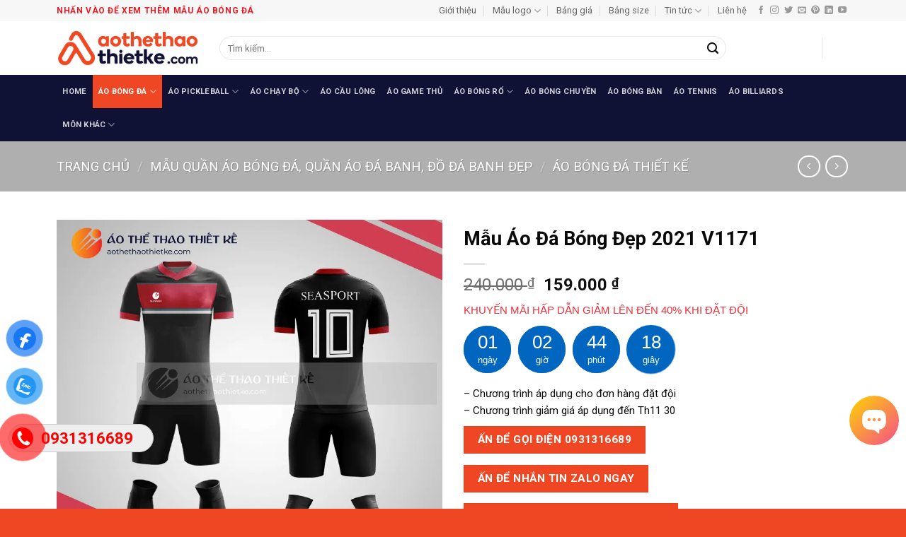

--- FILE ---
content_type: text/html; charset=UTF-8
request_url: https://aothethaothietke.com/san-pham/mau-ao-da-bong-dep-2021-v1171
body_size: 36911
content:
<!DOCTYPE html>
<html lang="vi" class="loading-site no-js">
<head>
	<meta charset="UTF-8" />
	<link rel="profile" href="http://gmpg.org/xfn/11" />
	<link rel="pingback" href="" />

	<script>(function(html){html.className = html.className.replace(/\bno-js\b/,'js')})(document.documentElement);</script>
<meta name='robots' content='index, follow, max-image-preview:large, max-snippet:-1, max-video-preview:-1' />
	<style>img:is([sizes="auto" i], [sizes^="auto," i]) { contain-intrinsic-size: 3000px 1500px }</style>
	<meta name="viewport" content="width=device-width, initial-scale=1" />
	<!-- This site is optimized with the Yoast SEO Premium plugin v23.5 (Yoast SEO v26.4) - https://yoast.com/wordpress/plugins/seo/ -->
	<title>Mẫu Áo Đá Bóng Đẹp 2021 V1171 - Áo Thể Thao Thiết Kế</title>
<link data-rocket-prefetch href="https://www.google-analytics.com" rel="dns-prefetch">
<link data-rocket-prefetch href="https://www.googletagmanager.com" rel="dns-prefetch">
<link data-rocket-prefetch href="https://widget.subiz.net" rel="dns-prefetch">
<link data-rocket-prefetch href="https://connect.facebook.net" rel="dns-prefetch">
<link data-rocket-prefetch href="https://fonts.googleapis.com" rel="dns-prefetch">
<link data-rocket-prefetch href="https://googleads.g.doubleclick.net" rel="dns-prefetch">
<link data-rocket-prefetch href="https://images.dmca.com" rel="dns-prefetch">
<link data-rocket-prefetch href="https://vcdn.subiz-cdn.com" rel="dns-prefetch"><link rel="preload" data-rocket-preload as="image" href="https://aothethaothietke.com/wp-content/uploads/2020/02/V1171-600x600.png.webp" imagesrcset="https://aothethaothietke.com/wp-content/uploads/2020/02/V1171-600x600.png.webp 600w,https://aothethaothietke.com/wp-content/uploads/2020/02/V1171-100x100.png.webp 100w,https://aothethaothietke.com/wp-content/uploads/2020/02/V1171-300x300.png.webp 300w,https://aothethaothietke.com/wp-content/uploads/2020/02/V1171-150x150.png.webp 150w,https://aothethaothietke.com/wp-content/uploads/2020/02/V1171-768x768.png.webp 768w,https://aothethaothietke.com/wp-content/uploads/2020/02/V1171-450x450.png.webp 450w,https://aothethaothietke.com/wp-content/uploads/2020/02/V1171.png.webp 900w" imagesizes="(max-width: 600px) 100vw, 600px" fetchpriority="high">
	<meta name="description" content="Mẫu Áo Đá Bóng Đẹp 2021 V1171 bạn có thể thay đổi mọi họa tiết so với thiết kế gốc, chất liệu thoáng mát, cho cảm giác thoải mái tối đa khi vận động" />
	<link rel="canonical" href="https://aothethaothietke.com/san-pham/mau-ao-da-bong-dep-2021-v1171" />
	<meta property="og:locale" content="vi_VN" />
	<meta property="og:type" content="article" />
	<meta property="og:title" content="Mẫu Áo Đá Bóng Đẹp 2021 V1171" />
	<meta property="og:description" content="Mẫu Áo Đá Bóng Đẹp 2021 V1171 bạn có thể thay đổi mọi họa tiết so với thiết kế gốc, chất liệu thoáng mát, cho cảm giác thoải mái tối đa khi vận động" />
	<meta property="og:url" content="https://aothethaothietke.com/san-pham/mau-ao-da-bong-dep-2021-v1171" />
	<meta property="og:site_name" content="Áo Thể Thao Thiết Kế" />
	<meta property="article:publisher" content="https://www.facebook.com/aothethaothietke/" />
	<meta property="article:modified_time" content="2023-02-25T03:23:54+00:00" />
	<meta property="og:image" content="https://aothethaothietke.com/wp-content/uploads/2020/02/V1171.png" />
	<meta property="og:image:width" content="900" />
	<meta property="og:image:height" content="900" />
	<meta property="og:image:type" content="image/png" />
	<meta name="twitter:card" content="summary_large_image" />
	<meta name="twitter:site" content="@thethaothietke" />
	<meta name="twitter:label1" content="Ước tính thời gian đọc" />
	<meta name="twitter:data1" content="2 phút" />
	<script type="application/ld+json" class="yoast-schema-graph">{"@context":"https://schema.org","@graph":[{"@type":"WebPage","@id":"https://aothethaothietke.com/san-pham/mau-ao-da-bong-dep-2021-v1171","url":"https://aothethaothietke.com/san-pham/mau-ao-da-bong-dep-2021-v1171","name":"Mẫu Áo Đá Bóng Đẹp 2021 V1171 - Áo Thể Thao Thiết Kế","isPartOf":{"@id":"https://aothethaothietke.com/#website"},"primaryImageOfPage":{"@id":"https://aothethaothietke.com/san-pham/mau-ao-da-bong-dep-2021-v1171#primaryimage"},"image":{"@id":"https://aothethaothietke.com/san-pham/mau-ao-da-bong-dep-2021-v1171#primaryimage"},"thumbnailUrl":"https://aothethaothietke.com/wp-content/uploads/2020/02/V1171.png","datePublished":"2020-02-24T09:22:32+00:00","dateModified":"2023-02-25T03:23:54+00:00","description":"Mẫu Áo Đá Bóng Đẹp 2021 V1171 bạn có thể thay đổi mọi họa tiết so với thiết kế gốc, chất liệu thoáng mát, cho cảm giác thoải mái tối đa khi vận động","breadcrumb":{"@id":"https://aothethaothietke.com/san-pham/mau-ao-da-bong-dep-2021-v1171#breadcrumb"},"inLanguage":"vi","potentialAction":[{"@type":"ReadAction","target":["https://aothethaothietke.com/san-pham/mau-ao-da-bong-dep-2021-v1171"]}]},{"@type":"ImageObject","inLanguage":"vi","@id":"https://aothethaothietke.com/san-pham/mau-ao-da-bong-dep-2021-v1171#primaryimage","url":"https://aothethaothietke.com/wp-content/uploads/2020/02/V1171.png","contentUrl":"https://aothethaothietke.com/wp-content/uploads/2020/02/V1171.png","width":900,"height":900,"caption":"Mẫu Áo Đá Bóng Đẹp 2021 V1171"},{"@type":"BreadcrumbList","@id":"https://aothethaothietke.com/san-pham/mau-ao-da-bong-dep-2021-v1171#breadcrumb","itemListElement":[{"@type":"ListItem","position":1,"name":"Trang chủ","item":"https://aothethaothietke.com/"},{"@type":"ListItem","position":2,"name":"Shop","item":"https://aothethaothietke.com/shop"},{"@type":"ListItem","position":3,"name":"Mẫu Áo Đá Bóng Đẹp 2021 V1171"}]},{"@type":"WebSite","@id":"https://aothethaothietke.com/#website","url":"https://aothethaothietke.com/","name":"Áo Thể Thao Thiết Kế","description":"Thiết Kế, Sản Xuất Trang Phục Thi Đấu Thể Thao Theo Yêu Cầu","publisher":{"@id":"https://aothethaothietke.com/#organization"},"potentialAction":[{"@type":"SearchAction","target":{"@type":"EntryPoint","urlTemplate":"https://aothethaothietke.com/?s={search_term_string}"},"query-input":{"@type":"PropertyValueSpecification","valueRequired":true,"valueName":"search_term_string"}}],"inLanguage":"vi"},{"@type":"Organization","@id":"https://aothethaothietke.com/#organization","name":"Áo Thể Thao Thiết Kế","url":"https://aothethaothietke.com/","logo":{"@type":"ImageObject","inLanguage":"vi","@id":"https://aothethaothietke.com/#/schema/logo/image/","url":"https://aothethaothietke.com/wp-content/uploads/2025/02/Logo-aothethaothietke.com_.png","contentUrl":"https://aothethaothietke.com/wp-content/uploads/2025/02/Logo-aothethaothietke.com_.png","width":598,"height":150,"caption":"Áo Thể Thao Thiết Kế"},"image":{"@id":"https://aothethaothietke.com/#/schema/logo/image/"},"sameAs":["https://www.facebook.com/aothethaothietke/","https://x.com/thethaothietke","https://mastodon.social/@aothethaothietke","https://www.instagram.com/aothethaothietke/","https://www.linkedin.com/in/ao-the-thao-thiet-ke-79377b188/","https://myspace.com/aothethaothietke","https://www.pinterest.com/aothethaothietke/","https://www.youtube.com/channel/UC3pc0bWIesWWwEP0cy_TKJA/featured","https://vi.wikipedia.org/wiki/Thnh_vinAothethaothietke","https://www.behance.net/aothethaothietke","https://dribbble.com/aothethaothietke","https://aothethaothietke.blogspot.com","https://www.reddit.com/r/aothethaothietke","https://medium.com/@aothethaothietke","https://www.scoop.it/u/ao-the-thao-thiet-ke"]}]}</script>
	<!-- / Yoast SEO Premium plugin. -->


<link rel='dns-prefetch' href='//fonts.googleapis.com' />
<link href='https://fonts.gstatic.com' crossorigin rel='preconnect' />
<link rel='prefetch' href='https://aothethaothietke.com/wp-content/themes/flatsome/assets/js/flatsome.js?ver=e2eddd6c228105dac048' />
<link rel='prefetch' href='https://aothethaothietke.com/wp-content/themes/flatsome/assets/js/chunk.slider.js?ver=3.20.3' />
<link rel='prefetch' href='https://aothethaothietke.com/wp-content/themes/flatsome/assets/js/chunk.popups.js?ver=3.20.3' />
<link rel='prefetch' href='https://aothethaothietke.com/wp-content/themes/flatsome/assets/js/chunk.tooltips.js?ver=3.20.3' />
<link rel='prefetch' href='https://aothethaothietke.com/wp-content/themes/flatsome/assets/js/woocommerce.js?ver=1c9be63d628ff7c3ff4c' />
<link rel="alternate" type="application/rss+xml" title="Dòng thông tin Áo Thể Thao Thiết Kế &raquo;" href="https://aothethaothietke.com/feed" />
<link rel="alternate" type="application/rss+xml" title="Áo Thể Thao Thiết Kế &raquo; Dòng bình luận" href="https://aothethaothietke.com/comments/feed" />
<script type="text/javascript">
/* <![CDATA[ */
window._wpemojiSettings = {"baseUrl":"https:\/\/s.w.org\/images\/core\/emoji\/16.0.1\/72x72\/","ext":".png","svgUrl":"https:\/\/s.w.org\/images\/core\/emoji\/16.0.1\/svg\/","svgExt":".svg","source":{"concatemoji":"https:\/\/aothethaothietke.com\/wp-includes\/js\/wp-emoji-release.min.js?ver=6.8.3"}};
/*! This file is auto-generated */
!function(s,n){var o,i,e;function c(e){try{var t={supportTests:e,timestamp:(new Date).valueOf()};sessionStorage.setItem(o,JSON.stringify(t))}catch(e){}}function p(e,t,n){e.clearRect(0,0,e.canvas.width,e.canvas.height),e.fillText(t,0,0);var t=new Uint32Array(e.getImageData(0,0,e.canvas.width,e.canvas.height).data),a=(e.clearRect(0,0,e.canvas.width,e.canvas.height),e.fillText(n,0,0),new Uint32Array(e.getImageData(0,0,e.canvas.width,e.canvas.height).data));return t.every(function(e,t){return e===a[t]})}function u(e,t){e.clearRect(0,0,e.canvas.width,e.canvas.height),e.fillText(t,0,0);for(var n=e.getImageData(16,16,1,1),a=0;a<n.data.length;a++)if(0!==n.data[a])return!1;return!0}function f(e,t,n,a){switch(t){case"flag":return n(e,"\ud83c\udff3\ufe0f\u200d\u26a7\ufe0f","\ud83c\udff3\ufe0f\u200b\u26a7\ufe0f")?!1:!n(e,"\ud83c\udde8\ud83c\uddf6","\ud83c\udde8\u200b\ud83c\uddf6")&&!n(e,"\ud83c\udff4\udb40\udc67\udb40\udc62\udb40\udc65\udb40\udc6e\udb40\udc67\udb40\udc7f","\ud83c\udff4\u200b\udb40\udc67\u200b\udb40\udc62\u200b\udb40\udc65\u200b\udb40\udc6e\u200b\udb40\udc67\u200b\udb40\udc7f");case"emoji":return!a(e,"\ud83e\udedf")}return!1}function g(e,t,n,a){var r="undefined"!=typeof WorkerGlobalScope&&self instanceof WorkerGlobalScope?new OffscreenCanvas(300,150):s.createElement("canvas"),o=r.getContext("2d",{willReadFrequently:!0}),i=(o.textBaseline="top",o.font="600 32px Arial",{});return e.forEach(function(e){i[e]=t(o,e,n,a)}),i}function t(e){var t=s.createElement("script");t.src=e,t.defer=!0,s.head.appendChild(t)}"undefined"!=typeof Promise&&(o="wpEmojiSettingsSupports",i=["flag","emoji"],n.supports={everything:!0,everythingExceptFlag:!0},e=new Promise(function(e){s.addEventListener("DOMContentLoaded",e,{once:!0})}),new Promise(function(t){var n=function(){try{var e=JSON.parse(sessionStorage.getItem(o));if("object"==typeof e&&"number"==typeof e.timestamp&&(new Date).valueOf()<e.timestamp+604800&&"object"==typeof e.supportTests)return e.supportTests}catch(e){}return null}();if(!n){if("undefined"!=typeof Worker&&"undefined"!=typeof OffscreenCanvas&&"undefined"!=typeof URL&&URL.createObjectURL&&"undefined"!=typeof Blob)try{var e="postMessage("+g.toString()+"("+[JSON.stringify(i),f.toString(),p.toString(),u.toString()].join(",")+"));",a=new Blob([e],{type:"text/javascript"}),r=new Worker(URL.createObjectURL(a),{name:"wpTestEmojiSupports"});return void(r.onmessage=function(e){c(n=e.data),r.terminate(),t(n)})}catch(e){}c(n=g(i,f,p,u))}t(n)}).then(function(e){for(var t in e)n.supports[t]=e[t],n.supports.everything=n.supports.everything&&n.supports[t],"flag"!==t&&(n.supports.everythingExceptFlag=n.supports.everythingExceptFlag&&n.supports[t]);n.supports.everythingExceptFlag=n.supports.everythingExceptFlag&&!n.supports.flag,n.DOMReady=!1,n.readyCallback=function(){n.DOMReady=!0}}).then(function(){return e}).then(function(){var e;n.supports.everything||(n.readyCallback(),(e=n.source||{}).concatemoji?t(e.concatemoji):e.wpemoji&&e.twemoji&&(t(e.twemoji),t(e.wpemoji)))}))}((window,document),window._wpemojiSettings);
/* ]]> */
</script>
<style id='wp-emoji-styles-inline-css' type='text/css'>

	img.wp-smiley, img.emoji {
		display: inline !important;
		border: none !important;
		box-shadow: none !important;
		height: 1em !important;
		width: 1em !important;
		margin: 0 0.07em !important;
		vertical-align: -0.1em !important;
		background: none !important;
		padding: 0 !important;
	}
</style>
<style id='wp-block-library-inline-css' type='text/css'>
:root{--wp-admin-theme-color:#007cba;--wp-admin-theme-color--rgb:0,124,186;--wp-admin-theme-color-darker-10:#006ba1;--wp-admin-theme-color-darker-10--rgb:0,107,161;--wp-admin-theme-color-darker-20:#005a87;--wp-admin-theme-color-darker-20--rgb:0,90,135;--wp-admin-border-width-focus:2px;--wp-block-synced-color:#7a00df;--wp-block-synced-color--rgb:122,0,223;--wp-bound-block-color:var(--wp-block-synced-color)}@media (min-resolution:192dpi){:root{--wp-admin-border-width-focus:1.5px}}.wp-element-button{cursor:pointer}:root{--wp--preset--font-size--normal:16px;--wp--preset--font-size--huge:42px}:root .has-very-light-gray-background-color{background-color:#eee}:root .has-very-dark-gray-background-color{background-color:#313131}:root .has-very-light-gray-color{color:#eee}:root .has-very-dark-gray-color{color:#313131}:root .has-vivid-green-cyan-to-vivid-cyan-blue-gradient-background{background:linear-gradient(135deg,#00d084,#0693e3)}:root .has-purple-crush-gradient-background{background:linear-gradient(135deg,#34e2e4,#4721fb 50%,#ab1dfe)}:root .has-hazy-dawn-gradient-background{background:linear-gradient(135deg,#faaca8,#dad0ec)}:root .has-subdued-olive-gradient-background{background:linear-gradient(135deg,#fafae1,#67a671)}:root .has-atomic-cream-gradient-background{background:linear-gradient(135deg,#fdd79a,#004a59)}:root .has-nightshade-gradient-background{background:linear-gradient(135deg,#330968,#31cdcf)}:root .has-midnight-gradient-background{background:linear-gradient(135deg,#020381,#2874fc)}.has-regular-font-size{font-size:1em}.has-larger-font-size{font-size:2.625em}.has-normal-font-size{font-size:var(--wp--preset--font-size--normal)}.has-huge-font-size{font-size:var(--wp--preset--font-size--huge)}.has-text-align-center{text-align:center}.has-text-align-left{text-align:left}.has-text-align-right{text-align:right}#end-resizable-editor-section{display:none}.aligncenter{clear:both}.items-justified-left{justify-content:flex-start}.items-justified-center{justify-content:center}.items-justified-right{justify-content:flex-end}.items-justified-space-between{justify-content:space-between}.screen-reader-text{border:0;clip-path:inset(50%);height:1px;margin:-1px;overflow:hidden;padding:0;position:absolute;width:1px;word-wrap:normal!important}.screen-reader-text:focus{background-color:#ddd;clip-path:none;color:#444;display:block;font-size:1em;height:auto;left:5px;line-height:normal;padding:15px 23px 14px;text-decoration:none;top:5px;width:auto;z-index:100000}html :where(.has-border-color){border-style:solid}html :where([style*=border-top-color]){border-top-style:solid}html :where([style*=border-right-color]){border-right-style:solid}html :where([style*=border-bottom-color]){border-bottom-style:solid}html :where([style*=border-left-color]){border-left-style:solid}html :where([style*=border-width]){border-style:solid}html :where([style*=border-top-width]){border-top-style:solid}html :where([style*=border-right-width]){border-right-style:solid}html :where([style*=border-bottom-width]){border-bottom-style:solid}html :where([style*=border-left-width]){border-left-style:solid}html :where(img[class*=wp-image-]){height:auto;max-width:100%}:where(figure){margin:0 0 1em}html :where(.is-position-sticky){--wp-admin--admin-bar--position-offset:var(--wp-admin--admin-bar--height,0px)}@media screen and (max-width:600px){html :where(.is-position-sticky){--wp-admin--admin-bar--position-offset:0px}}
</style>
<link rel='stylesheet' id='easy-callnow-css' href='https://aothethaothietke.com/wp-content/plugins/easy-call-now/public/css/easy-callnow-public.css?ver=1.0.0' type='text/css' media='all' />
<link rel='stylesheet' id='kk-star-ratings-css' href='https://aothethaothietke.com/wp-content/plugins/kk-star-ratings/src/core/public/css/kk-star-ratings.min.css?ver=5.4.10.2' type='text/css' media='all' />
<link rel='stylesheet' id='photoswipe-css' href='https://aothethaothietke.com/wp-content/plugins/woocommerce/assets/css/photoswipe/photoswipe.min.css?ver=10.3.5' type='text/css' media='all' />
<link rel='stylesheet' id='photoswipe-default-skin-css' href='https://aothethaothietke.com/wp-content/plugins/woocommerce/assets/css/photoswipe/default-skin/default-skin.min.css?ver=10.3.5' type='text/css' media='all' />
<style id='woocommerce-inline-inline-css' type='text/css'>
.woocommerce form .form-row .required { visibility: visible; }
</style>
<link rel='stylesheet' id='wp-bottom-menu-css' href='https://aothethaothietke.com/wp-content/plugins/wp-bottom-menu/assets/css/style.css?ver=2.2.4' type='text/css' media='all' />
<link rel='stylesheet' id='font-awesome-css' href='https://aothethaothietke.com/wp-content/plugins/wp-bottom-menu/inc/customizer/customizer-repeater/css/font-awesome.min.css?ver=1.1.0' type='text/css' media='all' />
<style id='font-awesome-inline-css' type='text/css'>
[data-font="FontAwesome"]:before {font-family: 'FontAwesome' !important;content: attr(data-icon) !important;speak: none !important;font-weight: normal !important;font-variant: normal !important;text-transform: none !important;line-height: 1 !important;font-style: normal !important;-webkit-font-smoothing: antialiased !important;-moz-osx-font-smoothing: grayscale !important;}
</style>
<link rel='stylesheet' id='wcct_public_css-css' href='https://aothethaothietke.com/wp-content/plugins/finale-woocommerce-sales-countdown-timer-discount/assets/css/wcct_combined.min.css?ver=2.20.0' type='text/css' media='all' />
<link rel='stylesheet' id='pzf-style-css' href='https://aothethaothietke.com/wp-content/plugins/button-contact-vr/legacy/css/style.css?ver=1' type='text/css' media='all' />
<link rel='stylesheet' id='yith-infs-style-css' href='https://aothethaothietke.com/wp-content/plugins/yith-infinite-scrolling-premium/assets/css/frontend.css?ver=6.8.3' type='text/css' media='all' />
<link rel='stylesheet' id='brands-styles-css' href='https://aothethaothietke.com/wp-content/plugins/woocommerce/assets/css/brands.css?ver=10.3.5' type='text/css' media='all' />
<link rel='stylesheet' id='flatsome-main-css' href='https://aothethaothietke.com/wp-content/themes/flatsome/assets/css/flatsome.css?ver=3.20.3' type='text/css' media='all' />
<style id='flatsome-main-inline-css' type='text/css'>
@font-face {
				font-family: "fl-icons";
				font-display: block;
				src: url(https://aothethaothietke.com/wp-content/themes/flatsome/assets/css/icons/fl-icons.eot?v=3.20.3);
				src:
					url(https://aothethaothietke.com/wp-content/themes/flatsome/assets/css/icons/fl-icons.eot#iefix?v=3.20.3) format("embedded-opentype"),
					url(https://aothethaothietke.com/wp-content/themes/flatsome/assets/css/icons/fl-icons.woff2?v=3.20.3) format("woff2"),
					url(https://aothethaothietke.com/wp-content/themes/flatsome/assets/css/icons/fl-icons.ttf?v=3.20.3) format("truetype"),
					url(https://aothethaothietke.com/wp-content/themes/flatsome/assets/css/icons/fl-icons.woff?v=3.20.3) format("woff"),
					url(https://aothethaothietke.com/wp-content/themes/flatsome/assets/css/icons/fl-icons.svg?v=3.20.3#fl-icons) format("svg");
			}
</style>
<link rel='stylesheet' id='flatsome-shop-css' href='https://aothethaothietke.com/wp-content/themes/flatsome/assets/css/flatsome-shop.css?ver=3.20.3' type='text/css' media='all' />
<link rel='stylesheet' id='flatsome-style-css' href='https://aothethaothietke.com/wp-content/themes/sports-jersey/style.css?ver=3.0' type='text/css' media='all' />
<link rel='stylesheet' id='flatsome-googlefonts-css' href='//fonts.googleapis.com/css?family=Roboto%3Aregular%2C700%2Cregular%2C700%2Cregular&#038;display=swap&#038;ver=3.9' type='text/css' media='all' />
<script type="text/javascript" src="https://aothethaothietke.com/wp-includes/js/jquery/jquery.min.js?ver=3.7.1" id="jquery-core-js"></script>
<script type="text/javascript" src="https://aothethaothietke.com/wp-includes/js/jquery/jquery-migrate.min.js?ver=3.4.1" id="jquery-migrate-js"></script>
<script type="text/javascript" src="https://aothethaothietke.com/wp-content/plugins/easy-call-now/public/js/easy-callnow-public.js?ver=1.0.0" id="easy-callnow-js"></script>
<script type="text/javascript" src="https://aothethaothietke.com/wp-content/plugins/woocommerce/assets/js/jquery-blockui/jquery.blockUI.min.js?ver=2.7.0-wc.10.3.5" id="wc-jquery-blockui-js" data-wp-strategy="defer"></script>
<script type="text/javascript" id="wc-add-to-cart-js-extra">
/* <![CDATA[ */
var wc_add_to_cart_params = {"ajax_url":"\/wp-admin\/admin-ajax.php","wc_ajax_url":"\/?wc-ajax=%%endpoint%%","i18n_view_cart":"Xem gi\u1ecf h\u00e0ng","cart_url":"https:\/\/aothethaothietke.com\/cart","is_cart":"","cart_redirect_after_add":"no"};
/* ]]> */
</script>
<script type="text/javascript" src="https://aothethaothietke.com/wp-content/plugins/woocommerce/assets/js/frontend/add-to-cart.min.js?ver=10.3.5" id="wc-add-to-cart-js" defer="defer" data-wp-strategy="defer"></script>
<script type="text/javascript" src="https://aothethaothietke.com/wp-content/plugins/woocommerce/assets/js/photoswipe/photoswipe.min.js?ver=4.1.1-wc.10.3.5" id="wc-photoswipe-js" defer="defer" data-wp-strategy="defer"></script>
<script type="text/javascript" src="https://aothethaothietke.com/wp-content/plugins/woocommerce/assets/js/photoswipe/photoswipe-ui-default.min.js?ver=4.1.1-wc.10.3.5" id="wc-photoswipe-ui-default-js" defer="defer" data-wp-strategy="defer"></script>
<script type="text/javascript" id="wc-single-product-js-extra">
/* <![CDATA[ */
var wc_single_product_params = {"i18n_required_rating_text":"Vui l\u00f2ng ch\u1ecdn m\u1ed9t m\u1ee9c \u0111\u00e1nh gi\u00e1","i18n_rating_options":["1 tr\u00ean 5 sao","2 tr\u00ean 5 sao","3 tr\u00ean 5 sao","4 tr\u00ean 5 sao","5 tr\u00ean 5 sao"],"i18n_product_gallery_trigger_text":"Xem th\u01b0 vi\u1ec7n \u1ea3nh to\u00e0n m\u00e0n h\u00ecnh","review_rating_required":"no","flexslider":{"rtl":false,"animation":"slide","smoothHeight":true,"directionNav":false,"controlNav":"thumbnails","slideshow":false,"animationSpeed":500,"animationLoop":false,"allowOneSlide":false},"zoom_enabled":"","zoom_options":[],"photoswipe_enabled":"1","photoswipe_options":{"shareEl":false,"closeOnScroll":false,"history":false,"hideAnimationDuration":0,"showAnimationDuration":0},"flexslider_enabled":""};
/* ]]> */
</script>
<script type="text/javascript" src="https://aothethaothietke.com/wp-content/plugins/woocommerce/assets/js/frontend/single-product.min.js?ver=10.3.5" id="wc-single-product-js" defer="defer" data-wp-strategy="defer"></script>
<script type="text/javascript" src="https://aothethaothietke.com/wp-content/plugins/woocommerce/assets/js/js-cookie/js.cookie.min.js?ver=2.1.4-wc.10.3.5" id="wc-js-cookie-js" data-wp-strategy="defer"></script>
<link rel="https://api.w.org/" href="https://aothethaothietke.com/wp-json/" /><link rel="alternate" title="JSON" type="application/json" href="https://aothethaothietke.com/wp-json/wp/v2/product/6366" /><link rel="EditURI" type="application/rsd+xml" title="RSD" href="https://aothethaothietke.com/xmlrpc.php?rsd" />
<meta name="generator" content="WordPress 6.8.3" />
<meta name="generator" content="WooCommerce 10.3.5" />
<link rel='shortlink' href='https://aothethaothietke.com/?p=6366' />
<link rel="alternate" title="oNhúng (JSON)" type="application/json+oembed" href="https://aothethaothietke.com/wp-json/oembed/1.0/embed?url=https%3A%2F%2Faothethaothietke.com%2Fsan-pham%2Fmau-ao-da-bong-dep-2021-v1171" />
<link rel="alternate" title="oNhúng (XML)" type="text/xml+oembed" href="https://aothethaothietke.com/wp-json/oembed/1.0/embed?url=https%3A%2F%2Faothethaothietke.com%2Fsan-pham%2Fmau-ao-da-bong-dep-2021-v1171&#038;format=xml" />
		<div class="fix_tel">
	      <div class="ring-alo-phone ring-alo-green ring-alo-show" id="ring-alo-phoneIcon" style="right: 150px; bottom: -12px;">
	        <div class="ring-alo-ph-circle"></div>
	        <div class="ring-alo-ph-circle-fill"></div>
	        <div class="ring-alo-ph-img-circle">

	          <a href="tel:0931316689">
	            <img class="lazy" 
	            	src="https://aothethaothietke.com/wp-content/plugins/easy-call-now/public/images/phone-ring.png" 
	            	alt="<php _e('Click to Call','call-now'); ?>">
	            <noscript>&amp;lt;img src="https://aothethaothietke.com/wp-content/plugins/easy-call-now/public/images/phone-ring.png" alt=""&amp;gt;</noscript>
	            </a>
	        </div>
	      </div>
	      <div class="tel">
	          <p class="fone">0931316689</p>
	      </div>
	    </div>
	    <style type="text/css">
	    	.ring-alo-phone.ring-alo-green .ring-alo-ph-img-circle {
			    background-color: #f00;
			}
			.ring-alo-phone.ring-alo-green .ring-alo-ph-circle{
				background-color: #f00;	
			}
			.ring-alo-phone.ring-alo-green .ring-alo-ph-circle {
			    border-color: #f00;
			}

			.ring-alo-phone.ring-alo-green.ring-alo-hover .ring-alo-ph-img-circle, .ring-alo-phone.ring-alo-green:hover .ring-alo-ph-img-circle{
				background-color: #baf5a7;		
			}

			.fone {			 
			    color: #f00;			    
			}

			.tel{
				background-color: #eee;
			}
			.fix_tel{
				top: auto;
				bottom: auto;
				right: auto;
				left: auto;
								bottom: 80px; 				left: 12px; 							}
	    </style>
				
		<script>
            gtag('event', 'page_view', {
           'send_to': 'AW-780038952',
            'value': '159000',
            'items': [{
            'id': 'v1171',
            'google_business_vertical': 'retail'
          }]
         });
        </script>
		   
<!-- Facebook Pixel Code -->
<script>
  !function(f,b,e,v,n,t,s)
  {if(f.fbq)return;n=f.fbq=function(){n.callMethod?
  n.callMethod.apply(n,arguments):n.queue.push(arguments)};
  if(!f._fbq)f._fbq=n;n.push=n;n.loaded=!0;n.version='2.0';
  n.queue=[];t=b.createElement(e);t.async=!0;
  t.src=v;s=b.getElementsByTagName(e)[0];
  s.parentNode.insertBefore(t,s)}(window, document,'script',
  'https://connect.facebook.net/en_US/fbevents.js');
  fbq('init', '677869975914168');
  fbq('track', 'PageView');
</script>
<noscript><img height="1" width="1" style="display:none"
  src="https://www.facebook.com/tr?id=677869975914168&ev=PageView&noscript=1"
/></noscript>
<!-- End Facebook Pixel Code -->


<!-- Global site tag (gtag.js) - Google Ads: 780038952 -->
<script async src="https://www.googletagmanager.com/gtag/js?id=AW-780038952"></script>
<script>
  window.dataLayer = window.dataLayer || [];
  function gtag(){dataLayer.push(arguments);}
  gtag('js', new Date());

  gtag('config', 'AW-780038952');
</script>


    
<!-- Global site tag (gtag.js) - Google Analytics -->
<script async src="https://www.googletagmanager.com/gtag/js?id=UA-126707876-1"></script>
<script>
  window.dataLayer = window.dataLayer || [];
  function gtag(){dataLayer.push(arguments);}
  gtag('js', new Date());

  gtag('config', 'UA-126707876-1');
</script>
 
 
 
 <!-- Google Tag Manager -->
<script>(function(w,d,s,l,i){w[l]=w[l]||[];w[l].push({'gtm.start':
new Date().getTime(),event:'gtm.js'});var f=d.getElementsByTagName(s)[0],
j=d.createElement(s),dl=l!='dataLayer'?'&l='+l:'';j.async=true;j.src=
'https://www.googletagmanager.com/gtm.js?id='+i+dl;f.parentNode.insertBefore(j,f);
})(window,document,'script','dataLayer','GTM-N36GZ4J');</script>
<!-- End Google Tag Manager -->    
     	<noscript><style>.woocommerce-product-gallery{ opacity: 1 !important; }</style></noscript>
				<script  type="text/javascript">
				!function(f,b,e,v,n,t,s){if(f.fbq)return;n=f.fbq=function(){n.callMethod?
					n.callMethod.apply(n,arguments):n.queue.push(arguments)};if(!f._fbq)f._fbq=n;
					n.push=n;n.loaded=!0;n.version='2.0';n.queue=[];t=b.createElement(e);t.async=!0;
					t.src=v;s=b.getElementsByTagName(e)[0];s.parentNode.insertBefore(t,s)}(window,
					document,'script','https://connect.facebook.net/en_US/fbevents.js');
			</script>
			<!-- WooCommerce Facebook Integration Begin -->
			<script  type="text/javascript">

				fbq('init', '1009107722594145', {}, {
    "agent": "woocommerce_0-10.3.5-3.5.14"
});

				document.addEventListener( 'DOMContentLoaded', function() {
					// Insert placeholder for events injected when a product is added to the cart through AJAX.
					document.body.insertAdjacentHTML( 'beforeend', '<div class=\"wc-facebook-pixel-event-placeholder\"></div>' );
				}, false );

			</script>
			<!-- WooCommerce Facebook Integration End -->
			    <style>
        .woocommerce-messages .woocommerce-info {
            margin-left: auto;
            margin-right: auto;
            color: inherit
        }

        .woocommerce-messages .woocommerce-info a.button.wc-forward {
            float: left
        }
    </style>
	<link rel="icon" href="https://aothethaothietke.com/wp-content/uploads/2025/02/Icon-aothethaothietke_com-100x100.png" sizes="32x32" />
<link rel="icon" href="https://aothethaothietke.com/wp-content/uploads/2025/02/Icon-aothethaothietke_com-300x300.png" sizes="192x192" />
<link rel="apple-touch-icon" href="https://aothethaothietke.com/wp-content/uploads/2025/02/Icon-aothethaothietke_com-300x300.png" />
<meta name="msapplication-TileImage" content="https://aothethaothietke.com/wp-content/uploads/2025/02/Icon-aothethaothietke_com-300x300.png" />
<style id="custom-css" type="text/css">:root {--primary-color: #ef4723;--fs-color-primary: #ef4723;--fs-color-secondary: #0f1135;--fs-color-success: #627D47;--fs-color-alert: #b20000;--fs-color-base: #0a0a0a;--fs-experimental-link-color: #334862;--fs-experimental-link-color-hover: #111;}.tooltipster-base {--tooltip-color: #fff;--tooltip-bg-color: #000;}.off-canvas-right .mfp-content, .off-canvas-left .mfp-content {--drawer-width: 300px;}.off-canvas .mfp-content.off-canvas-cart {--drawer-width: 360px;}.container-width, .full-width .ubermenu-nav, .container, .row{max-width: 1150px}.row.row-collapse{max-width: 1120px}.row.row-small{max-width: 1142.5px}.row.row-large{max-width: 1180px}.header-main{height: 76px}#logo img{max-height: 76px}#logo{width:200px;}.header-bottom{min-height: 33px}.header-top{min-height: 30px}.transparent .header-main{height: 90px}.transparent #logo img{max-height: 90px}.has-transparent + .page-title:first-of-type,.has-transparent + #main > .page-title,.has-transparent + #main > div > .page-title,.has-transparent + #main .page-header-wrapper:first-of-type .page-title{padding-top: 170px;}.header.show-on-scroll,.stuck .header-main{height:70px!important}.stuck #logo img{max-height: 70px!important}.search-form{ width: 88%;}.header-bottom {background-color: #0f1135}.header-bottom-nav > li > a{line-height: 47px }@media (max-width: 549px) {.header-main{height: 70px}#logo img{max-height: 70px}}.nav-dropdown-has-arrow.nav-dropdown-has-border li.has-dropdown:before{border-bottom-color: #FFFFFF;}.nav .nav-dropdown{border-color: #FFFFFF }.nav-dropdown{font-size:100%}.nav-dropdown-has-arrow li.has-dropdown:after{border-bottom-color: #FFFFFF;}.nav .nav-dropdown{background-color: #FFFFFF}.header-top{background-color:#F7F7F7!important;}h1,h2,h3,h4,h5,h6,.heading-font{color: #0a0a0a;}body{font-size: 100%;}@media screen and (max-width: 549px){body{font-size: 100%;}}body{font-family: Roboto, sans-serif;}body {font-weight: 400;font-style: normal;}.nav > li > a {font-family: Roboto, sans-serif;}.mobile-sidebar-levels-2 .nav > li > ul > li > a {font-family: Roboto, sans-serif;}.nav > li > a,.mobile-sidebar-levels-2 .nav > li > ul > li > a {font-weight: 700;font-style: normal;}h1,h2,h3,h4,h5,h6,.heading-font, .off-canvas-center .nav-sidebar.nav-vertical > li > a{font-family: Roboto, sans-serif;}h1,h2,h3,h4,h5,h6,.heading-font,.banner h1,.banner h2 {font-weight: 700;font-style: normal;}.alt-font{font-family: Roboto, sans-serif;}.alt-font {font-weight: 400!important;font-style: normal!important;}.shop-page-title.featured-title .title-overlay{background-color: #afafaf;}@media screen and (min-width: 550px){.products .box-vertical .box-image{min-width: 600px!important;width: 600px!important;}}.footer-1{background-color: #0f1135}.footer-2{background-color: #0f1135}.absolute-footer, html{background-color: #ef4723}.nav-vertical-fly-out > li + li {border-top-width: 1px; border-top-style: solid;}/* Custom CSS */button.single_add_to_cart_button.button.alt {background: #0000;border-color: #ffffff;}i.icon-user {color: #fff;}i.icon-shopping-basket {color: #fff;}.form-flat input:not([type=submit]), .form-flat textarea, .form-flat select {background-color: #fff;}.badge-container {margin: 80% 0 0 0; font-size: 12px;}.label-new.menu-item > a:after{content:"Mới";}.label-hot.menu-item > a:after{content:"Nổi bật";}.label-sale.menu-item > a:after{content:"Giảm giá";}.label-popular.menu-item > a:after{content:"Phổ biến";}</style><meta name="generator" content="WP Rocket 3.20.1.2" data-wpr-features="wpr_preconnect_external_domains wpr_oci wpr_cache_webp wpr_desktop" /></head>

<body class="wp-singular product-template-default single single-product postid-6366 wp-theme-flatsome wp-child-theme-sports-jersey theme-flatsome woocommerce woocommerce-page woocommerce-no-js lightbox nav-dropdown-has-arrow nav-dropdown-has-shadow nav-dropdown-has-border">

<!-- Google Tag Manager (noscript) -->
<noscript><iframe src="https://www.googletagmanager.com/ns.html?id=GTM-N36GZ4J"
height="0" width="0" style="display:none;visibility:hidden"></iframe></noscript>
<!-- End Google Tag Manager (noscript) -->      
<a class="skip-link screen-reader-text" href="#main">Bỏ qua nội dung</a>

<div  id="wrapper">

	
	<header  id="header" class="header has-sticky sticky-jump">
		<div  class="header-wrapper">
			<div id="top-bar" class="header-top hide-for-sticky">
    <div class="flex-row container">
      <div class="flex-col hide-for-medium flex-left">
          <ul class="nav nav-left medium-nav-center nav-small  nav-divided">
              <li class="html custom html_topbar_left"><span style="color: #ed1c24;"><strong class="uppercase"><a style="color: #ed1c24;" href="https://aothethaothietke.com/danh-muc/mau-ao-bong-da">Nhấn vào để xem thêm mẫu áo bóng đá</a></strong></span></li>          </ul>
      </div>

      <div class="flex-col hide-for-medium flex-center">
          <ul class="nav nav-center nav-small  nav-divided">
                        </ul>
      </div>

      <div class="flex-col hide-for-medium flex-right">
         <ul class="nav top-bar-nav nav-right nav-small  nav-divided">
              <li id="menu-item-5690" class="menu-item menu-item-type-post_type menu-item-object-page menu-item-5690 menu-item-design-default"><a href="https://aothethaothietke.com/gioi-thieu-ve-ao-the-thao-thiet-ke" class="nav-top-link">Giới thiệu</a></li>
<li id="menu-item-5695" class="menu-item menu-item-type-custom menu-item-object-custom menu-item-has-children menu-item-5695 menu-item-design-default has-dropdown"><a href="#" class="nav-top-link" aria-expanded="false" aria-haspopup="menu">Mẫu logo<i class="icon-angle-down" aria-hidden="true"></i></a>
<ul class="sub-menu nav-dropdown nav-dropdown-simple">
	<li id="menu-item-5696" class="menu-item menu-item-type-custom menu-item-object-custom menu-item-5696"><a href="https://aothethaothietke.com/tong-hop-mau-logo-bong-da-dep-nhat/">Mẫu logo bóng đá</a></li>
	<li id="menu-item-17745" class="menu-item menu-item-type-post_type menu-item-object-page menu-item-17745"><a href="https://aothethaothietke.com/tong-hop-1000-mau-logo-ao-doi-game-thu-esport-dep-nhat">Mẫu logo game thủ</a></li>
</ul>
</li>
<li id="menu-item-5262" class="menu-item menu-item-type-post_type menu-item-object-page menu-item-5262 menu-item-design-default"><a href="https://aothethaothietke.com/bang-gia" class="nav-top-link">Bảng giá</a></li>
<li id="menu-item-5263" class="menu-item menu-item-type-post_type menu-item-object-page menu-item-5263 menu-item-design-default"><a href="https://aothethaothietke.com/bang-size-tham-khao" class="nav-top-link">Bảng size</a></li>
<li id="menu-item-14960" class="menu-item menu-item-type-custom menu-item-object-custom menu-item-has-children menu-item-14960 menu-item-design-default has-dropdown"><a href="https://aothethaothietke.com/tin-tuc" class="nav-top-link" aria-expanded="false" aria-haspopup="menu">Tin tức<i class="icon-angle-down" aria-hidden="true"></i></a>
<ul class="sub-menu nav-dropdown nav-dropdown-simple">
	<li id="menu-item-24796" class="menu-item menu-item-type-taxonomy menu-item-object-category menu-item-24796"><a href="https://aothethaothietke.com/category/tin-tuc-va-su-kien-the-thao">Tin tức và sự kiện thể thao</a></li>
	<li id="menu-item-14958" class="menu-item menu-item-type-taxonomy menu-item-object-category menu-item-14958"><a href="https://aothethaothietke.com/category/thoi-trang-va-ao-dau">Thời trang và áo đấu</a></li>
	<li id="menu-item-14957" class="menu-item menu-item-type-taxonomy menu-item-object-category menu-item-14957"><a href="https://aothethaothietke.com/category/kien-thuc-the-thao">Kiến thức thể thao</a></li>
	<li id="menu-item-14956" class="menu-item menu-item-type-taxonomy menu-item-object-category menu-item-14956"><a href="https://aothethaothietke.com/category/bo-suu-tap-logo">Bộ sưu tập logo</a></li>
	<li id="menu-item-14955" class="menu-item menu-item-type-taxonomy menu-item-object-category menu-item-14955"><a href="https://aothethaothietke.com/category/bo-suu-tap-font-so-font-chu">Bộ sưu tập font số, font chữ</a></li>
	<li id="menu-item-14961" class="menu-item menu-item-type-taxonomy menu-item-object-category menu-item-14961"><a href="https://aothethaothietke.com/category/tin-tuc-san-bong">Tin tức sân bóng</a></li>
</ul>
</li>
<li id="menu-item-24828" class="menu-item menu-item-type-post_type menu-item-object-page menu-item-24828 menu-item-design-default"><a href="https://aothethaothietke.com/lien-he" class="nav-top-link">Liên hệ</a></li>
<li class="html header-social-icons ml-0">
	<div class="social-icons follow-icons" ><a href="https://www.facebook.com/aothethaothietke/" target="_blank" data-label="Facebook" class="icon plain tooltip facebook" title="Theo dõi trên Facebook" aria-label="Theo dõi trên Facebook" rel="noopener nofollow"><i class="icon-facebook" aria-hidden="true"></i></a><a href="https://www.instagram.com/aothethaothietke/" target="_blank" data-label="Instagram" class="icon plain tooltip instagram" title="Theo dõi trên Instagram" aria-label="Theo dõi trên Instagram" rel="noopener nofollow"><i class="icon-instagram" aria-hidden="true"></i></a><a href="https://twitter.com/thethaothietke" data-label="Twitter" target="_blank" class="icon plain tooltip twitter" title="Theo dõi trên Twitter" aria-label="Theo dõi trên Twitter" rel="noopener nofollow"><i class="icon-twitter" aria-hidden="true"></i></a><a href="mailto:aothethaothietke@gmail.com" data-label="E-mail" target="_blank" class="icon plain tooltip email" title="Gửi email cho chúng tôi" aria-label="Gửi email cho chúng tôi" rel="nofollow noopener"><i class="icon-envelop" aria-hidden="true"></i></a><a href="https://www.pinterest.com/aothethaothietke/" data-label="Pinterest" target="_blank" class="icon plain tooltip pinterest" title="Theo dõi trên Pinterest" aria-label="Theo dõi trên Pinterest" rel="noopener nofollow"><i class="icon-pinterest" aria-hidden="true"></i></a><a href="https://www.linkedin.com/in/ao-the-thao-thiet-ke-79377b188/" data-label="LinkedIn" target="_blank" class="icon plain tooltip linkedin" title="Theo dõi trên LinkedIn" aria-label="Theo dõi trên LinkedIn" rel="noopener nofollow"><i class="icon-linkedin" aria-hidden="true"></i></a><a href="https://www.youtube.com/@aothethaothietke" data-label="YouTube" target="_blank" class="icon plain tooltip youtube" title="Theo dõi trên YouTube" aria-label="Theo dõi trên YouTube" rel="noopener nofollow"><i class="icon-youtube" aria-hidden="true"></i></a></div></li>
          </ul>
      </div>

            <div class="flex-col show-for-medium flex-grow">
          <ul class="nav nav-center nav-small mobile-nav  nav-divided">
              <li class="html custom html_topbar_left"><span style="color: #ed1c24;"><strong class="uppercase"><a style="color: #ed1c24;" href="https://aothethaothietke.com/danh-muc/mau-ao-bong-da">Nhấn vào để xem thêm mẫu áo bóng đá</a></strong></span></li>          </ul>
      </div>
      
    </div>
</div>
<div id="masthead" class="header-main hide-for-sticky">
      <div class="header-inner flex-row container logo-left medium-logo-center" role="navigation">

          <!-- Logo -->
          <div id="logo" class="flex-col logo">
            
<!-- Header logo -->
<a href="https://aothethaothietke.com/" title="Áo Thể Thao Thiết Kế - Thiết Kế, Sản Xuất Trang Phục Thi Đấu Thể Thao Theo Yêu Cầu" rel="home">
		<img width="598" height="150" src="https://aothethaothietke.com/wp-content/uploads/2025/02/Logo-aothethaothietke.com_.png.webp" class="header_logo header-logo" alt="Áo Thể Thao Thiết Kế"/><img  width="598" height="150" src="https://aothethaothietke.com/wp-content/uploads/2025/02/Logo-aothethaothietke.com_.png.webp" class="header-logo-dark" alt="Áo Thể Thao Thiết Kế"/></a>
          </div>

          <!-- Mobile Left Elements -->
          <div class="flex-col show-for-medium flex-left">
            <ul class="mobile-nav nav nav-left ">
              <li class="nav-icon has-icon">
			<a href="#" class="is-small" data-open="#main-menu" data-pos="left" data-bg="main-menu-overlay" role="button" aria-label="Menu" aria-controls="main-menu" aria-expanded="false" aria-haspopup="dialog" data-flatsome-role-button>
			<i class="icon-menu" aria-hidden="true"></i>			<span class="menu-title uppercase hide-for-small">Menu</span>		</a>
	</li>
            </ul>
          </div>

          <!-- Left Elements -->
          <div class="flex-col hide-for-medium flex-left
            flex-grow">
            <ul class="header-nav header-nav-main nav nav-left  nav-uppercase" >
              <li class="header-search-form search-form html relative has-icon">
	<div class="header-search-form-wrapper">
		<div class="searchform-wrapper ux-search-box relative form-flat is-normal"><form role="search" method="get" class="searchform" action="https://aothethaothietke.com/">
	<div class="flex-row relative">
						<div class="flex-col flex-grow">
			<label class="screen-reader-text" for="woocommerce-product-search-field-0">Tìm kiếm:</label>
			<input type="search" id="woocommerce-product-search-field-0" class="search-field mb-0" placeholder="Tìm kiếm&hellip;" value="" name="s" />
			<input type="hidden" name="post_type" value="product" />
					</div>
		<div class="flex-col">
			<button type="submit" value="Tìm kiếm" class="ux-search-submit submit-button secondary button  icon mb-0" aria-label="Gửi">
				<i class="icon-search" aria-hidden="true"></i>			</button>
		</div>
	</div>
	<div class="live-search-results text-left z-top"></div>
</form>
</div>	</div>
</li>
            </ul>
          </div>

          <!-- Right Elements -->
          <div class="flex-col hide-for-medium flex-right">
            <ul class="header-nav header-nav-main nav nav-right  nav-uppercase">
              
<li class="account-item has-icon">

	<a href="https://aothethaothietke.com/my-account" class="nav-top-link nav-top-not-logged-in is-small is-small" title="Đăng nhập" role="button" data-open="#login-form-popup" aria-label="Đăng nhập" aria-controls="login-form-popup" aria-expanded="false" aria-haspopup="dialog" data-flatsome-role-button>
		<i class="icon-user" aria-hidden="true"></i>	</a>




</li>
<li class="header-divider"></li><li class="cart-item has-icon has-dropdown">

<a href="https://aothethaothietke.com/cart" class="header-cart-link nav-top-link is-small" title="Giỏ hàng" aria-label="Xem giỏ hàng" aria-expanded="false" aria-haspopup="true" role="button" data-flatsome-role-button>


    <i class="icon-shopping-basket" aria-hidden="true" data-icon-label="0"></i>  </a>

 <ul class="nav-dropdown nav-dropdown-simple">
    <li class="html widget_shopping_cart">
      <div class="widget_shopping_cart_content">
        

	<div class="ux-mini-cart-empty flex flex-row-col text-center pt pb">
				<div class="ux-mini-cart-empty-icon">
			<svg aria-hidden="true" xmlns="http://www.w3.org/2000/svg" viewBox="0 0 17 19" style="opacity:.1;height:80px;">
				<path d="M8.5 0C6.7 0 5.3 1.2 5.3 2.7v2H2.1c-.3 0-.6.3-.7.7L0 18.2c0 .4.2.8.6.8h15.7c.4 0 .7-.3.7-.7v-.1L15.6 5.4c0-.3-.3-.6-.7-.6h-3.2v-2c0-1.6-1.4-2.8-3.2-2.8zM6.7 2.7c0-.8.8-1.4 1.8-1.4s1.8.6 1.8 1.4v2H6.7v-2zm7.5 3.4 1.3 11.5h-14L2.8 6.1h2.5v1.4c0 .4.3.7.7.7.4 0 .7-.3.7-.7V6.1h3.5v1.4c0 .4.3.7.7.7s.7-.3.7-.7V6.1h2.6z" fill-rule="evenodd" clip-rule="evenodd" fill="currentColor"></path>
			</svg>
		</div>
				<p class="woocommerce-mini-cart__empty-message empty">Chưa có sản phẩm trong giỏ hàng.</p>
					<p class="return-to-shop">
				<a class="button primary wc-backward" href="https://aothethaothietke.com/shop">
					Quay trở lại cửa hàng				</a>
			</p>
				</div>


      </div>
    </li>
     </ul>

</li>
            </ul>
          </div>

          <!-- Mobile Right Elements -->
          <div class="flex-col show-for-medium flex-right">
            <ul class="mobile-nav nav nav-right ">
              
<li class="account-item has-icon">
		<a href="https://aothethaothietke.com/my-account" class="account-link-mobile is-small" title="Tài khoản" aria-label="Tài khoản">
		<i class="icon-user" aria-hidden="true"></i>	</a>
	</li>
<li class="cart-item has-icon">


		<a href="https://aothethaothietke.com/cart" class="header-cart-link nav-top-link is-small off-canvas-toggle" title="Giỏ hàng" aria-label="Xem giỏ hàng" aria-expanded="false" aria-haspopup="dialog" role="button" data-open="#cart-popup" data-class="off-canvas-cart" data-pos="right" aria-controls="cart-popup" data-flatsome-role-button>

  	<i class="icon-shopping-basket" aria-hidden="true" data-icon-label="0"></i>  </a>


  <!-- Cart Sidebar Popup -->
  <div id="cart-popup" class="mfp-hide">
  <div class="cart-popup-inner inner-padding cart-popup-inner--sticky">
      <div class="cart-popup-title text-center">
          <span class="heading-font uppercase">Giỏ hàng</span>
          <div class="is-divider"></div>
      </div>
	  <div class="widget_shopping_cart">
		  <div class="widget_shopping_cart_content">
			  

	<div class="ux-mini-cart-empty flex flex-row-col text-center pt pb">
				<div class="ux-mini-cart-empty-icon">
			<svg aria-hidden="true" xmlns="http://www.w3.org/2000/svg" viewBox="0 0 17 19" style="opacity:.1;height:80px;">
				<path d="M8.5 0C6.7 0 5.3 1.2 5.3 2.7v2H2.1c-.3 0-.6.3-.7.7L0 18.2c0 .4.2.8.6.8h15.7c.4 0 .7-.3.7-.7v-.1L15.6 5.4c0-.3-.3-.6-.7-.6h-3.2v-2c0-1.6-1.4-2.8-3.2-2.8zM6.7 2.7c0-.8.8-1.4 1.8-1.4s1.8.6 1.8 1.4v2H6.7v-2zm7.5 3.4 1.3 11.5h-14L2.8 6.1h2.5v1.4c0 .4.3.7.7.7.4 0 .7-.3.7-.7V6.1h3.5v1.4c0 .4.3.7.7.7s.7-.3.7-.7V6.1h2.6z" fill-rule="evenodd" clip-rule="evenodd" fill="currentColor"></path>
			</svg>
		</div>
				<p class="woocommerce-mini-cart__empty-message empty">Chưa có sản phẩm trong giỏ hàng.</p>
					<p class="return-to-shop">
				<a class="button primary wc-backward" href="https://aothethaothietke.com/shop">
					Quay trở lại cửa hàng				</a>
			</p>
				</div>


		  </div>
	  </div>
               </div>
  </div>

</li>
            </ul>
          </div>

      </div>

            <div class="container"><div class="top-divider full-width"></div></div>
      </div>
<div id="wide-nav" class="header-bottom wide-nav nav-dark hide-for-medium">
    <div class="flex-row container">

                        <div class="flex-col hide-for-medium flex-left">
                <ul class="nav header-nav header-bottom-nav nav-left  nav-box nav-size-small nav-uppercase">
                    <li id="menu-item-25760" class="menu-item menu-item-type-post_type menu-item-object-page menu-item-home menu-item-25760 menu-item-design-default"><a href="https://aothethaothietke.com/" class="nav-top-link">Home</a></li>
<li id="menu-item-3213" class="menu-item menu-item-type-taxonomy menu-item-object-product_cat current-product-ancestor current-menu-parent current-product-parent menu-item-has-children menu-item-3213 active menu-item-design-default has-dropdown"><a href="https://aothethaothietke.com/danh-muc/mau-ao-bong-da" class="nav-top-link" aria-expanded="false" aria-haspopup="menu">Áo Bóng Đá<i class="icon-angle-down" aria-hidden="true"></i></a>
<ul class="sub-menu nav-dropdown nav-dropdown-simple">
	<li id="menu-item-6840" class="menu-item menu-item-type-taxonomy menu-item-object-product_cat current-product-ancestor current-menu-parent current-product-parent menu-item-6840 active"><a href="https://aothethaothietke.com/danh-muc/mau-ao-bong-da/ao-bong-da-thiet-ke">Áo bóng đá thiết kế</a></li>
	<li id="menu-item-6841" class="menu-item menu-item-type-taxonomy menu-item-object-product_cat menu-item-6841"><a href="https://aothethaothietke.com/danh-muc/mau-ao-bong-da/mau-ao-bong-da-doanh-nghiep">Áo bóng đá doanh nghiệp</a></li>
	<li id="menu-item-7165" class="menu-item menu-item-type-taxonomy menu-item-object-product_cat menu-item-7165"><a href="https://aothethaothietke.com/danh-muc/mau-ao-bong-da/mau-ao-bong-da-doi-tuyen-thiet-ke">Áo đội tuyển, CLB thiết kế</a></li>
	<li id="menu-item-10097" class="menu-item menu-item-type-taxonomy menu-item-object-product_cat menu-item-10097"><a href="https://aothethaothietke.com/danh-muc/mau-ao-bong-da/mau-quan-ao-bong-da-hoc-sinh-sinh-vien">Áo bóng đá học sinh, sinh viên</a></li>
	<li id="menu-item-10098" class="menu-item menu-item-type-taxonomy menu-item-object-product_cat menu-item-10098"><a href="https://aothethaothietke.com/danh-muc/mau-ao-bong-da/mau-quan-ao-doi-bong-da-phui">Áo đội bóng đá phủi</a></li>
	<li id="menu-item-3211" class="menu-item menu-item-type-taxonomy menu-item-object-product_cat menu-item-3211"><a href="https://aothethaothietke.com/danh-muc/mau-ao-bong-da/mau-ao-bong-da-tre-em">Áo Bóng Đá Trẻ Em</a></li>
	<li id="menu-item-39436" class="menu-item menu-item-type-taxonomy menu-item-object-product_cat menu-item-39436"><a href="https://aothethaothietke.com/danh-muc/mau-ao-bong-da/mau-quan-ao-bong-da-nu">Mẫu Quần Áo Bóng Đá Nữ</a></li>
</ul>
</li>
<li id="menu-item-24738" class="menu-item menu-item-type-taxonomy menu-item-object-product_cat menu-item-has-children menu-item-24738 menu-item-design-default has-dropdown"><a href="https://aothethaothietke.com/danh-muc/mau-ao-pickleball-thiet-ke-dep" class="nav-top-link" aria-expanded="false" aria-haspopup="menu">Áo Pickleball<i class="icon-angle-down" aria-hidden="true"></i></a>
<ul class="sub-menu nav-dropdown nav-dropdown-simple">
	<li id="menu-item-24739" class="menu-item menu-item-type-taxonomy menu-item-object-product_cat menu-item-24739"><a href="https://aothethaothietke.com/danh-muc/mau-ao-pickleball-thiet-ke-dep/mau-ao-polo-pickleball">Mẫu Áo Polo Pickleball</a></li>
	<li id="menu-item-24740" class="menu-item menu-item-type-taxonomy menu-item-object-product_cat menu-item-24740"><a href="https://aothethaothietke.com/danh-muc/mau-ao-pickleball-thiet-ke-dep/mau-ao-t-shirt-pickleball">Mẫu Áo T-shirt Pickleball</a></li>
</ul>
</li>
<li id="menu-item-24741" class="menu-item menu-item-type-taxonomy menu-item-object-product_cat menu-item-has-children menu-item-24741 menu-item-design-default has-dropdown"><a href="https://aothethaothietke.com/danh-muc/mau-ao-chay-bo-thiet-ke-dep" class="nav-top-link" aria-expanded="false" aria-haspopup="menu">Áo Chạy Bộ<i class="icon-angle-down" aria-hidden="true"></i></a>
<ul class="sub-menu nav-dropdown nav-dropdown-simple">
	<li id="menu-item-24759" class="menu-item menu-item-type-taxonomy menu-item-object-product_cat menu-item-24759"><a href="https://aothethaothietke.com/danh-muc/mau-ao-chay-bo-thiet-ke-dep/mau-ao-t-shirt-chay-bo">Mẫu Áo T-shirt Chạy Bộ</a></li>
	<li id="menu-item-24758" class="menu-item menu-item-type-taxonomy menu-item-object-product_cat menu-item-24758"><a href="https://aothethaothietke.com/danh-muc/mau-ao-chay-bo-thiet-ke-dep/mau-ao-singlet-chay-bo">Mẫu Áo Singlet Chạy Bộ</a></li>
</ul>
</li>
<li id="menu-item-24627" class="menu-item menu-item-type-taxonomy menu-item-object-product_cat menu-item-24627 menu-item-design-default"><a href="https://aothethaothietke.com/danh-muc/mau-ao-cau-long-thiet-ke-dep" class="nav-top-link">Áo Cầu Lông</a></li>
<li id="menu-item-5224" class="menu-item menu-item-type-taxonomy menu-item-object-product_cat menu-item-5224 menu-item-design-default"><a href="https://aothethaothietke.com/danh-muc/mau-ao-game-esports" class="nav-top-link">Áo Game Thủ</a></li>
<li id="menu-item-5689" class="menu-item menu-item-type-taxonomy menu-item-object-product_cat menu-item-has-children menu-item-5689 menu-item-design-default has-dropdown"><a href="https://aothethaothietke.com/danh-muc/mau-quan-ao-bong-ro-thiet-ke-dep" class="nav-top-link" aria-expanded="false" aria-haspopup="menu">Áo Bóng Rổ<i class="icon-angle-down" aria-hidden="true"></i></a>
<ul class="sub-menu nav-dropdown nav-dropdown-simple">
	<li id="menu-item-24737" class="menu-item menu-item-type-taxonomy menu-item-object-product_cat menu-item-24737"><a href="https://aothethaothietke.com/danh-muc/mau-quan-ao-bong-ro-thiet-ke-dep/mau-quan-ao-thi-dau-bong-ro">Quần Áo Thi Đấu Bóng Rổ</a></li>
	<li id="menu-item-24736" class="menu-item menu-item-type-taxonomy menu-item-object-product_cat menu-item-24736"><a href="https://aothethaothietke.com/danh-muc/mau-quan-ao-bong-ro-thiet-ke-dep/mau-ao-warm-up-bong-ro">Áo Warm Up Bóng Rổ</a></li>
</ul>
</li>
<li id="menu-item-5693" class="menu-item menu-item-type-taxonomy menu-item-object-product_cat menu-item-5693 menu-item-design-default"><a href="https://aothethaothietke.com/danh-muc/mau-ao-bong-chuyen-thiet-ke-dep" class="nav-top-link">Áo Bóng Chuyền</a></li>
<li id="menu-item-24814" class="menu-item menu-item-type-taxonomy menu-item-object-product_cat menu-item-24814 menu-item-design-default"><a href="https://aothethaothietke.com/danh-muc/mau-ao-bong-ban-thiet-ke-dep" class="nav-top-link">Áo Bóng Bàn</a></li>
<li id="menu-item-25650" class="menu-item menu-item-type-taxonomy menu-item-object-product_cat menu-item-25650 menu-item-design-default"><a href="https://aothethaothietke.com/danh-muc/mau-ao-tennis-thiet-ke-dep" class="nav-top-link">Áo Tennis</a></li>
<li id="menu-item-25759" class="menu-item menu-item-type-taxonomy menu-item-object-product_cat menu-item-25759 menu-item-design-default"><a href="https://aothethaothietke.com/danh-muc/mau-ao-billiards-thiet-ke-dep" class="nav-top-link">Áo Billiards</a></li>
<li id="menu-item-26927" class="menu-item menu-item-type-custom menu-item-object-custom menu-item-has-children menu-item-26927 menu-item-design-default has-dropdown"><a href="https://aothethaothietke.com/danh-muc-trang-phuc-thi-dau-cac-mon-the-thao" class="nav-top-link" aria-expanded="false" aria-haspopup="menu">Môn Khác<i class="icon-angle-down" aria-hidden="true"></i></a>
<ul class="sub-menu nav-dropdown nav-dropdown-simple">
	<li id="menu-item-26930" class="menu-item menu-item-type-taxonomy menu-item-object-product_cat menu-item-26930"><a href="https://aothethaothietke.com/danh-muc/mau-ao-golf-thiet-ke-dep">Áo Golf</a></li>
	<li id="menu-item-26928" class="menu-item menu-item-type-taxonomy menu-item-object-product_cat menu-item-26928"><a href="https://aothethaothietke.com/danh-muc/mau-ao-dua-xe-mo-to-thiet-ke-dep">Áo Đua Xe Mô Tô &#038; Ô Tô</a></li>
	<li id="menu-item-26929" class="menu-item menu-item-type-taxonomy menu-item-object-product_cat menu-item-26929"><a href="https://aothethaothietke.com/danh-muc/mau-ao-fitness-gym-thiet-ke-dep">Áo Fitness &#038; Gym</a></li>
	<li id="menu-item-26931" class="menu-item menu-item-type-taxonomy menu-item-object-product_cat menu-item-26931"><a href="https://aothethaothietke.com/danh-muc/mau-ao-vo-thuat-boxing-thiet-ke-dep">Áo Võ Thuật &#038; Boxing</a></li>
</ul>
</li>
                </ul>
            </div>
            
            
                        <div class="flex-col hide-for-medium flex-right flex-grow">
              <ul class="nav header-nav header-bottom-nav nav-right  nav-box nav-size-small nav-uppercase">
                                 </ul>
            </div>
            
            
    </div>
</div>

<div class="header-bg-container fill"><div class="header-bg-image fill"></div><div class="header-bg-color fill"></div></div>		</div>
	</header>

	<div  class="shop-page-title product-page-title dark  page-title featured-title ">

	<div  class="page-title-bg fill">
		<div class="title-bg fill bg-fill" data-parallax-fade="true" data-parallax="-2" data-parallax-background data-parallax-container=".page-title"></div>
		<div class="title-overlay fill"></div>
	</div>

	<div  class="page-title-inner flex-row  medium-flex-wrap container">
	  <div class="flex-col flex-grow medium-text-center">
	  		<div class="is-large">
	<nav class="woocommerce-breadcrumb breadcrumbs uppercase" aria-label="Breadcrumb"><a href="https://aothethaothietke.com">Trang chủ</a> <span class="divider">&#47;</span> <a href="https://aothethaothietke.com/danh-muc/mau-ao-bong-da">Mẫu Quần Áo Bóng Đá, Quần Áo Đá Banh, Đồ Đá Banh Đẹp</a> <span class="divider">&#47;</span> <a href="https://aothethaothietke.com/danh-muc/mau-ao-bong-da/ao-bong-da-thiet-ke">Áo bóng đá thiết kế</a></nav></div>
	  </div>

	   <div class="flex-col nav-right medium-text-center">
		   	<ul class="next-prev-thumbs is-small ">         <li class="prod-dropdown has-dropdown">
               <a href="https://aothethaothietke.com/san-pham/mau-dat-may-ao-bong-da-v1172" rel="next" class="button icon is-outline circle" aria-label="Next product">
                  <i class="icon-angle-left" aria-hidden="true"></i>              </a>
              <div class="nav-dropdown">
                <a title="Mẫu Đặt May Áo Bóng Đá V1172" href="https://aothethaothietke.com/san-pham/mau-dat-may-ao-bong-da-v1172">
                <img width="100" height="100" src="https://aothethaothietke.com/wp-content/uploads/2020/02/V1172-100x100.png.webp" class="attachment-woocommerce_gallery_thumbnail size-woocommerce_gallery_thumbnail wp-post-image" alt="Mẫu Đặt May Áo Bóng Đá V1172" decoding="async" srcset="https://aothethaothietke.com/wp-content/uploads/2020/02/V1172-100x100.png.webp 100w,https://aothethaothietke.com/wp-content/uploads/2020/02/V1172-600x600.png.webp 600w,https://aothethaothietke.com/wp-content/uploads/2020/02/V1172-300x300.png.webp 300w,https://aothethaothietke.com/wp-content/uploads/2020/02/V1172-150x150.png.webp 150w,https://aothethaothietke.com/wp-content/uploads/2020/02/V1172-768x768.png.webp 768w,https://aothethaothietke.com/wp-content/uploads/2020/02/V1172-450x450.png.webp 450w,https://aothethaothietke.com/wp-content/uploads/2020/02/V1172.png.webp 900w" sizes="(max-width: 100px) 100vw, 100px" /></a>
              </div>
          </li>
               <li class="prod-dropdown has-dropdown">
               <a href="https://aothethaothietke.com/san-pham/mau-ao-da-bong-dep-2021-v1170" rel="previous" class="button icon is-outline circle" aria-label="Previous product">
                  <i class="icon-angle-right" aria-hidden="true"></i>              </a>
              <div class="nav-dropdown">
                  <a title="Mẫu Áo Đá Bóng Đẹp 2021 V1170" href="https://aothethaothietke.com/san-pham/mau-ao-da-bong-dep-2021-v1170">
                  <img width="100" height="100" src="https://aothethaothietke.com/wp-content/uploads/2020/02/V1170-100x100.png.webp" class="attachment-woocommerce_gallery_thumbnail size-woocommerce_gallery_thumbnail wp-post-image" alt="Mẫu Áo Đá Bóng Đẹp 2021 V1170" decoding="async" srcset="https://aothethaothietke.com/wp-content/uploads/2020/02/V1170-100x100.png.webp 100w,https://aothethaothietke.com/wp-content/uploads/2020/02/V1170-600x600.png.webp 600w,https://aothethaothietke.com/wp-content/uploads/2020/02/V1170-300x300.png.webp 300w,https://aothethaothietke.com/wp-content/uploads/2020/02/V1170-150x150.png.webp 150w,https://aothethaothietke.com/wp-content/uploads/2020/02/V1170-768x768.png.webp 768w,https://aothethaothietke.com/wp-content/uploads/2020/02/V1170-450x450.png.webp 450w,https://aothethaothietke.com/wp-content/uploads/2020/02/V1170.png.webp 900w" sizes="(max-width: 100px) 100vw, 100px" /></a>
              </div>
          </li>
      </ul>	   </div>
	</div>
</div>

	<main  id="main" class="">

	<div  class="shop-container">

		
			<div class="container">
	<div  class="woocommerce-notices-wrapper"></div></div>
<div id="product-6366" class="product type-product post-6366 status-publish first instock product_cat-ao-bong-da-thiet-ke product_cat-mau-ao-bong-da has-post-thumbnail sale shipping-taxable purchasable product-type-simple">
	<div class="product-container">
  <div class="product-main">
    <div class="row content-row mb-0">

    	<div class="product-gallery col large-6">
						
<div class="product-images relative mb-half has-hover woocommerce-product-gallery woocommerce-product-gallery--with-images woocommerce-product-gallery--columns-4 images" data-columns="4">

  <div class="badge-container absolute left top z-1"><span class="badge-inner secondary on-sale">v1171</div></span>
  <div class="image-tools absolute top show-on-hover right z-3">
      </div>

  <div class="woocommerce-product-gallery__wrapper product-gallery-slider slider slider-nav-small mb-half"
        data-flickity-options='{
                "cellAlign": "center",
                "wrapAround": true,
                "autoPlay": false,
                "prevNextButtons":true,
                "adaptiveHeight": true,
                "imagesLoaded": true,
                "lazyLoad": 1,
                "dragThreshold" : 15,
                "pageDots": false,
                "rightToLeft": false       }'>
    <div data-thumb="https://aothethaothietke.com/wp-content/uploads/2020/02/V1171-100x100.png.webp" data-thumb-alt="Mẫu Áo Đá Bóng Đẹp 2021 V1171" data-thumb-srcset="https://aothethaothietke.com/wp-content/uploads/2020/02/V1171-100x100.png.webp 100w,https://aothethaothietke.com/wp-content/uploads/2020/02/V1171-600x600.png.webp 600w,https://aothethaothietke.com/wp-content/uploads/2020/02/V1171-300x300.png.webp 300w,https://aothethaothietke.com/wp-content/uploads/2020/02/V1171-150x150.png.webp 150w,https://aothethaothietke.com/wp-content/uploads/2020/02/V1171-768x768.png.webp 768w,https://aothethaothietke.com/wp-content/uploads/2020/02/V1171-450x450.png.webp 450w,https://aothethaothietke.com/wp-content/uploads/2020/02/V1171.png.webp 900w"  data-thumb-sizes="(max-width: 100px) 100vw, 100px" class="woocommerce-product-gallery__image slide first"><a href="https://aothethaothietke.com/wp-content/uploads/2020/02/V1171.png.webp"><img width="600" height="600" src="https://aothethaothietke.com/wp-content/uploads/2020/02/V1171-600x600.png.webp" class="wp-post-image ux-skip-lazy" alt="Mẫu Áo Đá Bóng Đẹp 2021 V1171" data-caption="Mẫu Áo Đá Bóng Đẹp 2021 V1171" data-src="https://aothethaothietke.com/wp-content/uploads/2020/02/V1171.png.webp" data-large_image="https://aothethaothietke.com/wp-content/uploads/2020/02/V1171.png.webp" data-large_image_width="900" data-large_image_height="900" decoding="async" fetchpriority="high" srcset="https://aothethaothietke.com/wp-content/uploads/2020/02/V1171-600x600.png.webp 600w,https://aothethaothietke.com/wp-content/uploads/2020/02/V1171-100x100.png.webp 100w,https://aothethaothietke.com/wp-content/uploads/2020/02/V1171-300x300.png.webp 300w,https://aothethaothietke.com/wp-content/uploads/2020/02/V1171-150x150.png.webp 150w,https://aothethaothietke.com/wp-content/uploads/2020/02/V1171-768x768.png.webp 768w,https://aothethaothietke.com/wp-content/uploads/2020/02/V1171-450x450.png.webp 450w,https://aothethaothietke.com/wp-content/uploads/2020/02/V1171.png.webp 900w" sizes="(max-width: 600px) 100vw, 600px" /></a></div>  </div>

  <div class="image-tools absolute bottom left z-3">
    <a role="button" href="#product-zoom" class="zoom-button button is-outline circle icon tooltip hide-for-small" title="Phóng to" aria-label="Phóng to" data-flatsome-role-button><i class="icon-expand" aria-hidden="true"></i></a>  </div>
</div>

			    	</div>

    	<div class="product-info summary col-fit col entry-summary product-summary">

    		<h1 class="product-title product_title entry-title">
	Mẫu Áo Đá Bóng Đẹp 2021 V1171</h1>

	<div class="is-divider small"></div>
<div class="price-wrapper">
	<p class="price product-page-price price-on-sale">
  <del aria-hidden="true"><span class="woocommerce-Price-amount amount"><bdi>240.000&nbsp;<span class="woocommerce-Price-currencySymbol">&#8363;</span></bdi></span></del> <span class="screen-reader-text">Giá gốc là: 240.000&nbsp;&#8363;.</span><ins aria-hidden="true"><span class="woocommerce-Price-amount amount"><bdi>159.000&nbsp;<span class="woocommerce-Price-currencySymbol">&#8363;</span></bdi></span></ins><span class="screen-reader-text">Giá hiện tại là: 159.000&nbsp;&#8363;.</span></p>
</div>
            <div
                class="wcct_countdown_timer wcct_cts_id_5402_6366 wcct_timer wcct_countdown_round_fill"
                data-days="ngày" data-hrs="giờ"
                data-mins="phút" data-secs="giây"
                data-campaign-id="5402" data-type="single"
                data-is_days="yes"
                data-is_hrs="yes">
				<p><span>KHUYẾN MÃI HẤP DẪN GIẢM LÊN ĐẾN 40% KHI ĐẶT ĐỘI</span></p>
<div class="wcct_timer_wrap" data-date="1764521700" data-left="356376" data-timer-skin="round_fill"></div>
<p>&#8211; Chương trình áp dụng cho đơn hàng đặt đội<br />
&#8211; Chương trình giảm giá áp dụng đến Th11 30</p>
            </div>
			 <a href="tel:0931316689" class="button primary" >
		<span>ẤN để gọi điện 0931316689</span>
	</a>


<a href="http://zalo.me/0931316689" class="button primary" >
		<span>ẤN để nhắn tin zalo ngay</span>
	</a>


<a href="http://m.me/aothethaothietke" class="button primary" >
		<span>ẤN để nhắn tin Facebook ngay</span>
	</a>

	
	<form class="cart" action="https://aothethaothietke.com/san-pham/mau-ao-da-bong-dep-2021-v1171" method="post" enctype='multipart/form-data'>
		
			<div class="ux-quantity quantity buttons_added">
		<input type="button" value="-" class="ux-quantity__button ux-quantity__button--minus button minus is-form" aria-label="Giảm số lượng Mẫu Áo Đá Bóng Đẹp 2021 V1171">				<label class="screen-reader-text" for="quantity_692706cbc2c23">Mẫu Áo Đá Bóng Đẹp 2021 V1171 số lượng</label>
		<input
			type="number"
						id="quantity_692706cbc2c23"
			class="input-text qty text"
			name="quantity"
			value="1"
			aria-label="Số lượng sản phẩm"
						min="1"
			max=""
							step="1"
				placeholder=""
				inputmode="numeric"
				autocomplete="off"
					/>
				<input type="button" value="+" class="ux-quantity__button ux-quantity__button--plus button plus is-form" aria-label="Tăng số lượng Mẫu Áo Đá Bóng Đẹp 2021 V1171">	</div>
	
		<button type="submit" name="add-to-cart" value="6366" class="single_add_to_cart_button button alt">Thêm vào giỏ hàng</button>

			</form>

	
<div class="product_meta">

	
	
		<span class="sku_wrapper">SKU: <span class="sku">v1171</span></span>

	
	<span class="posted_in">Danh mục: <a href="https://aothethaothietke.com/danh-muc/mau-ao-bong-da/ao-bong-da-thiet-ke" rel="tag">Áo bóng đá thiết kế</a>, <a href="https://aothethaothietke.com/danh-muc/mau-ao-bong-da" rel="tag">Mẫu Quần Áo Bóng Đá, Quần Áo Đá Banh, Đồ Đá Banh Đẹp</a></span>
	
	
</div>
<div class="social-icons share-icons share-row relative icon-style-outline" ><a href="whatsapp://send?text=M%E1%BA%ABu%20%C3%81o%20%C4%90%C3%A1%20B%C3%B3ng%20%C4%90%E1%BA%B9p%202021%20V1171 - https://aothethaothietke.com/san-pham/mau-ao-da-bong-dep-2021-v1171" data-action="share/whatsapp/share" class="icon button circle is-outline tooltip whatsapp show-for-medium" title="Chia sẻ trên WhatsApp" aria-label="Chia sẻ trên WhatsApp"><i class="icon-whatsapp" aria-hidden="true"></i></a><a href="https://www.facebook.com/sharer.php?u=https://aothethaothietke.com/san-pham/mau-ao-da-bong-dep-2021-v1171" data-label="Facebook" onclick="window.open(this.href,this.title,'width=500,height=500,top=300px,left=300px'); return false;" target="_blank" class="icon button circle is-outline tooltip facebook" title="Chia sẻ trên Facebook" aria-label="Chia sẻ trên Facebook" rel="noopener nofollow"><i class="icon-facebook" aria-hidden="true"></i></a><a href="https://twitter.com/share?url=https://aothethaothietke.com/san-pham/mau-ao-da-bong-dep-2021-v1171" onclick="window.open(this.href,this.title,'width=500,height=500,top=300px,left=300px'); return false;" target="_blank" class="icon button circle is-outline tooltip twitter" title="Chia sẻ trên Twitter" aria-label="Chia sẻ trên Twitter" rel="noopener nofollow"><i class="icon-twitter" aria-hidden="true"></i></a><a href="mailto:?subject=M%E1%BA%ABu%20%C3%81o%20%C4%90%C3%A1%20B%C3%B3ng%20%C4%90%E1%BA%B9p%202021%20V1171&body=Xem%20n%C3%A0y%3A%20https%3A%2F%2Faothethaothietke.com%2Fsan-pham%2Fmau-ao-da-bong-dep-2021-v1171" class="icon button circle is-outline tooltip email" title="Gửi email cho bạn bè" aria-label="Gửi email cho bạn bè" rel="nofollow"><i class="icon-envelop" aria-hidden="true"></i></a><a href="https://pinterest.com/pin/create/button?url=https://aothethaothietke.com/san-pham/mau-ao-da-bong-dep-2021-v1171&media=https://aothethaothietke.com/wp-content/uploads/2020/02/V1171.png&description=M%E1%BA%ABu%20%C3%81o%20%C4%90%C3%A1%20B%C3%B3ng%20%C4%90%E1%BA%B9p%202021%20V1171" onclick="window.open(this.href,this.title,'width=500,height=500,top=300px,left=300px'); return false;" target="_blank" class="icon button circle is-outline tooltip pinterest" title="Ghim trên Pinterest" aria-label="Ghim trên Pinterest" rel="noopener nofollow"><i class="icon-pinterest" aria-hidden="true"></i></a><a href="https://www.linkedin.com/shareArticle?mini=true&url=https://aothethaothietke.com/san-pham/mau-ao-da-bong-dep-2021-v1171&title=M%E1%BA%ABu%20%C3%81o%20%C4%90%C3%A1%20B%C3%B3ng%20%C4%90%E1%BA%B9p%202021%20V1171" onclick="window.open(this.href,this.title,'width=500,height=500,top=300px,left=300px'); return false;" target="_blank" class="icon button circle is-outline tooltip linkedin" title="Chia sẻ trên LinkedIn" aria-label="Chia sẻ trên LinkedIn" rel="noopener nofollow"><i class="icon-linkedin" aria-hidden="true"></i></a></div>
    	</div>

    	<div id="product-sidebar" class="mfp-hide">
    		<div class="sidebar-inner">
    			<aside id="woocommerce_product_categories-3" class="widget woocommerce widget_product_categories"><span class="widget-title shop-sidebar">Danh mục sản phẩm</span><div class="is-divider small"></div><ul class="product-categories"><li class="cat-item cat-item-641"><a href="https://aothethaothietke.com/danh-muc/mau-ao-ban-cung-thiet-ke-dep">Mẫu Áo Bắn Cung Thiết Kế Đẹp</a></li>
<li class="cat-item cat-item-649"><a href="https://aothethaothietke.com/danh-muc/mau-ao-ban-sung-son-thiet-ke-dep">Mẫu Áo Bắn Súng Sơn Thiết Kế Đẹp</a></li>
<li class="cat-item cat-item-621"><a href="https://aothethaothietke.com/danh-muc/mau-ao-billiards-thiet-ke-dep">Mẫu Áo Billiards Thiết Kế Đẹp</a></li>
<li class="cat-item cat-item-619"><a href="https://aothethaothietke.com/danh-muc/mau-ao-bong-ban-thiet-ke-dep">Mẫu Áo Bóng Bàn Thiết Kế Đẹp</a></li>
<li class="cat-item cat-item-799"><a href="https://aothethaothietke.com/danh-muc/mau-ao-bong-bau-duc-thiet-ke-dep">Mẫu Áo Bóng Bầu Dục Thiết Kế Đẹp</a></li>
<li class="cat-item cat-item-636"><a href="https://aothethaothietke.com/danh-muc/mau-ao-bowling-thiet-ke-dep">Mẫu Áo Bowling Thiết Kế Đẹp</a></li>
<li class="cat-item cat-item-643 cat-parent"><a href="https://aothethaothietke.com/danh-muc/mau-ao-cau-ca-thiet-ke-dep">Mẫu Áo Câu Cá Thiết Kế Đẹp</a><ul class='children'>
<li class="cat-item cat-item-866"><a href="https://aothethaothietke.com/danh-muc/mau-ao-cau-ca-thiet-ke-dep/mau-ao-polo-cau-ca">Mẫu Áo Polo Câu Cá</a></li>
</ul>
</li>
<li class="cat-item cat-item-606"><a href="https://aothethaothietke.com/danh-muc/mau-ao-cau-long-thiet-ke-dep">Mẫu Áo Cầu Lông Thiết Kế Đẹp</a></li>
<li class="cat-item cat-item-612 cat-parent"><a href="https://aothethaothietke.com/danh-muc/mau-ao-chay-bo-thiet-ke-dep">Mẫu Áo Chạy Bộ Thiết Kế Đẹp</a><ul class='children'>
<li class="cat-item cat-item-614"><a href="https://aothethaothietke.com/danh-muc/mau-ao-chay-bo-thiet-ke-dep/mau-ao-singlet-chay-bo">Mẫu Áo Singlet Chạy Bộ</a></li>
<li class="cat-item cat-item-613"><a href="https://aothethaothietke.com/danh-muc/mau-ao-chay-bo-thiet-ke-dep/mau-ao-t-shirt-chay-bo">Mẫu Áo T-shirt Chạy Bộ</a></li>
</ul>
</li>
<li class="cat-item cat-item-644"><a href="https://aothethaothietke.com/danh-muc/mau-ao-danh-co-thiet-ke-dep">Mẫu Áo Đánh Cờ Thiết Kế Đẹp</a></li>
<li class="cat-item cat-item-645"><a href="https://aothethaothietke.com/danh-muc/mau-ao-dap-xe-thiet-ke-dep">Mẫu Áo Đạp Xe Thiết Kế Đẹp</a></li>
<li class="cat-item cat-item-632 cat-parent"><a href="https://aothethaothietke.com/danh-muc/mau-ao-dua-xe-mo-to-thiet-ke-dep">Mẫu Áo Đua Xe Mô Tô &amp; Ô Tô Thiết Kế Đẹp</a><ul class='children'>
<li class="cat-item cat-item-653"><a href="https://aothethaothietke.com/danh-muc/mau-ao-dua-xe-mo-to-thiet-ke-dep/mau-ao-dai-tay-dua-xe-mo-to-o-to">Mẫu Áo Dài Tay Đua Xe Mô Tô &amp; Ô Tô</a></li>
<li class="cat-item cat-item-652"><a href="https://aothethaothietke.com/danh-muc/mau-ao-dua-xe-mo-to-thiet-ke-dep/mau-ao-polo-dua-xe-mo-to-o-to">Mẫu Áo Polo Đua Xe Mô Tô &amp; Ô Tô</a></li>
</ul>
</li>
<li class="cat-item cat-item-647 cat-parent"><a href="https://aothethaothietke.com/danh-muc/mau-ao-dua-xe-thang-bang-thiet-ke-dep">Mẫu Áo Đua Xe Thăng Bằng Thiết Kế Đẹp</a><ul class='children'>
<li class="cat-item cat-item-863"><a href="https://aothethaothietke.com/danh-muc/mau-ao-dua-xe-thang-bang-thiet-ke-dep/mau-ao-t-shirt-dua-xe-thang-bang">Mẫu Áo T-shirt Đua Xe Thăng Bằng</a></li>
</ul>
</li>
<li class="cat-item cat-item-631"><a href="https://aothethaothietke.com/danh-muc/mau-ao-fitness-gym-thiet-ke-dep">Mẫu Áo Fitness &amp; Gym Thiết Kế Đẹp</a></li>
<li class="cat-item cat-item-78"><a href="https://aothethaothietke.com/danh-muc/mau-ao-game-esports">Mẫu Áo Game thủ Esports</a></li>
<li class="cat-item cat-item-626"><a href="https://aothethaothietke.com/danh-muc/mau-ao-golf-thiet-ke-dep">Mẫu Áo Golf Thiết Kế Đẹp</a></li>
<li class="cat-item cat-item-640 cat-parent"><a href="https://aothethaothietke.com/danh-muc/mau-ao-leo-nui-da-ngoai-thiet-ke-dep">Mẫu Áo Leo Núi &amp; Dã Ngoại Thiết Kế Đẹp</a><ul class='children'>
<li class="cat-item cat-item-865"><a href="https://aothethaothietke.com/danh-muc/mau-ao-leo-nui-da-ngoai-thiet-ke-dep/mau-ao-t-shirt-leo-nui-da-ngoai">Mẫu Áo T-shirt Leo Núi &amp; Dã Ngoại</a></li>
</ul>
</li>
<li class="cat-item cat-item-642"><a href="https://aothethaothietke.com/danh-muc/mau-ao-nem-phi-tieu-thiet-ke-dep">Mẫu Áo Ném Phi Tiêu Thiết Kế Đẹp</a></li>
<li class="cat-item cat-item-648"><a href="https://aothethaothietke.com/danh-muc/mau-ao-nhay-du-thiet-ke-dep">Mẫu Áo Nhảy Dù Thiết Kế Đẹp</a></li>
<li class="cat-item cat-item-650 cat-parent"><a href="https://aothethaothietke.com/danh-muc/mau-ao-padel-thiet-ke-dep">Mẫu Áo Padel Thiết Kế Đẹp</a><ul class='children'>
<li class="cat-item cat-item-800"><a href="https://aothethaothietke.com/danh-muc/mau-ao-padel-thiet-ke-dep/mau-ao-polo-padel">Mẫu Áo Polo Padel</a></li>
<li class="cat-item cat-item-801"><a href="https://aothethaothietke.com/danh-muc/mau-ao-padel-thiet-ke-dep/mau-ao-t-shirt-padel">Mẫu Áo T-shirt Padel</a></li>
</ul>
</li>
<li class="cat-item cat-item-609 cat-parent"><a href="https://aothethaothietke.com/danh-muc/mau-ao-pickleball-thiet-ke-dep">Mẫu Áo Pickleball Thiết Kế Đẹp</a><ul class='children'>
<li class="cat-item cat-item-611"><a href="https://aothethaothietke.com/danh-muc/mau-ao-pickleball-thiet-ke-dep/mau-ao-polo-pickleball">Mẫu Áo Polo Pickleball</a></li>
<li class="cat-item cat-item-610"><a href="https://aothethaothietke.com/danh-muc/mau-ao-pickleball-thiet-ke-dep/mau-ao-t-shirt-pickleball">Mẫu Áo T-shirt Pickleball</a></li>
</ul>
</li>
<li class="cat-item cat-item-620"><a href="https://aothethaothietke.com/danh-muc/mau-ao-tennis-thiet-ke-dep">Mẫu Áo Tennis Thiết Kế Đẹp</a></li>
<li class="cat-item cat-item-646 cat-parent"><a href="https://aothethaothietke.com/danh-muc/mau-ao-truot-van-patin-thiet-ke-dep">Mẫu Áo Trượt Ván &amp; Patin Thiết Kế Đẹp</a><ul class='children'>
<li class="cat-item cat-item-907"><a href="https://aothethaothietke.com/danh-muc/mau-ao-truot-van-patin-thiet-ke-dep/mau-ao-t-shirt-truot-van-patin">Mẫu Áo T-shirt Trượt Ván &amp; Patin</a></li>
</ul>
</li>
<li class="cat-item cat-item-630"><a href="https://aothethaothietke.com/danh-muc/mau-ao-vo-thuat-boxing-thiet-ke-dep">Mẫu Áo Võ Thuật &amp; Boxing Thiết Kế Đẹp</a></li>
<li class="cat-item cat-item-82"><a href="https://aothethaothietke.com/danh-muc/mau-ao-bong-chuyen-thiet-ke-dep">Mẫu Quần Áo Bóng Chuyền Thiết Kế Đẹp</a></li>
<li class="cat-item cat-item-62 cat-parent current-cat-parent"><a href="https://aothethaothietke.com/danh-muc/mau-ao-bong-da">Mẫu Quần Áo Bóng Đá, Quần Áo Đá Banh, Đồ Đá Banh Đẹp</a><ul class='children'>
<li class="cat-item cat-item-101 current-cat"><a href="https://aothethaothietke.com/danh-muc/mau-ao-bong-da/ao-bong-da-thiet-ke">Áo bóng đá thiết kế</a></li>
<li class="cat-item cat-item-102"><a href="https://aothethaothietke.com/danh-muc/mau-ao-bong-da/mau-ao-bong-da-doi-tuyen-thiet-ke">Mẫu áo bóng đá đội tuyển, câu lạc bộ thiết kế</a></li>
<li class="cat-item cat-item-544"><a href="https://aothethaothietke.com/danh-muc/mau-ao-bong-da/mau-quan-ao-bong-da-hoc-sinh-sinh-vien">Mẫu quần áo bóng đá học sinh, sinh viên</a></li>
<li class="cat-item cat-item-910"><a href="https://aothethaothietke.com/danh-muc/mau-ao-bong-da/mau-quan-ao-bong-da-nu">Mẫu Quần Áo Bóng Đá Nữ</a></li>
<li class="cat-item cat-item-15"><a href="https://aothethaothietke.com/danh-muc/mau-ao-bong-da/mau-ao-bong-da-tre-em">Mẫu Quần Áo Bóng Đá Trẻ Em</a></li>
<li class="cat-item cat-item-99"><a href="https://aothethaothietke.com/danh-muc/mau-ao-bong-da/mau-ao-bong-da-doanh-nghiep">Mẫu quần áo đá bóng doanh nghiệp</a></li>
<li class="cat-item cat-item-543"><a href="https://aothethaothietke.com/danh-muc/mau-ao-bong-da/mau-quan-ao-doi-bong-da-phui">Mẫu quần áo đội bóng đá phủi</a></li>
</ul>
</li>
<li class="cat-item cat-item-637"><a href="https://aothethaothietke.com/danh-muc/mau-quan-ao-bong-nem-thiet-ke-dep">Mẫu Quần Áo Bóng Ném Thiết Kế Đẹp</a></li>
<li class="cat-item cat-item-81 cat-parent"><a href="https://aothethaothietke.com/danh-muc/mau-quan-ao-bong-ro-thiet-ke-dep">Mẫu Quần Áo Bóng Rổ Thiết Kế Đẹp</a><ul class='children'>
<li class="cat-item cat-item-608"><a href="https://aothethaothietke.com/danh-muc/mau-quan-ao-bong-ro-thiet-ke-dep/mau-ao-warm-up-bong-ro">Mẫu Áo Warm Up Bóng Rổ</a></li>
<li class="cat-item cat-item-607"><a href="https://aothethaothietke.com/danh-muc/mau-quan-ao-bong-ro-thiet-ke-dep/mau-quan-ao-thi-dau-bong-ro">Mẫu Quần Áo Thi Đấu Bóng Rổ</a></li>
</ul>
</li>
<li class="cat-item cat-item-638"><a href="https://aothethaothietke.com/danh-muc/mau-quan-ao-da-cau-thiet-ke-dep">Mẫu Quần Áo Đá Cầu Thiết Kế Đẹp</a></li>
<li class="cat-item cat-item-639 cat-parent"><a href="https://aothethaothietke.com/danh-muc/mau-quan-ao-dua-thuyen-thiet-ke-dep">Mẫu Quần Áo Đua Thuyền Thiết Kế Đẹp</a><ul class='children'>
<li class="cat-item cat-item-909"><a href="https://aothethaothietke.com/danh-muc/mau-quan-ao-dua-thuyen-thiet-ke-dep/mau-quan-ao-dai-tay-dua-thuyen">Mẫu Quần Áo Dài Tay Đua Thuyền</a></li>
</ul>
</li>
</ul></aside><aside id="custom_html-1" class="widget_text widget widget_custom_html"><div class="textwidget custom-html-widget"><ul class="sidebar-policy">
	<li class="clear">
		<div class="sidebar-top-icon">
			<i class="fa fa-cog" ></i>
		</div>
		<p><a href="#">Miễn phí thiết kế mẫu.</a></p>
	</li>
	<li class="clear">
		<div class="sidebar-top-icon">
			<i class="fa fa-transgender" ></i>
		</div>
		<p><a href="#">Miễn phí thiết kế logo</a></p>
	</li>
	<li class="clear">
		<div class="sidebar-top-icon">
			<i class="fa fa-desktop"></i>
		</div>
		<p><a href="#">Miễn phí vận chuyển toàn quốc.</a></p>
	</li>
	<li class="clear">
		<div class="sidebar-top-icon">
			<i class="fa fa-ban" ></i>
		</div>
		<p><a href="#">Tùy chỉnh mọi họa tiết theo yêu cầu!</a></p>
	</li>
</ul></div></aside><aside id="media_image-2" class="widget widget_media_image"><a href="http://m.me/aothethaothietke"><img width="300" height="253" src="https://aothethaothietke.com/wp-content/uploads/2019/05/qq.png.webp" class="image wp-image-5259  attachment-full size-full" alt="banner4 áo thể thao thiết kế" style="max-width: 100%; height: auto;" decoding="async" /></a></aside>    		</div>
    	</div>

    </div>
  </div>

  <div class="product-footer">
  	<div class="container">
    		
	<div class="woocommerce-tabs wc-tabs-wrapper container tabbed-content">
		<ul class="tabs wc-tabs product-tabs small-nav-collapse nav nav-uppercase nav-line nav-left" role="tablist">
							<li role="presentation" class="ux_global_tab_tab active" id="tab-title-ux_global_tab">
					<a href="#tab-ux_global_tab" role="tab" aria-selected="true" aria-controls="tab-ux_global_tab">
						Bảng giá và bảng size tham khảo					</a>
				</li>
											<li role="presentation" class="description_tab " id="tab-title-description">
					<a href="#tab-description" role="tab" aria-selected="false" aria-controls="tab-description" tabindex="-1">
						Mô tả					</a>
				</li>
									</ul>
		<div class="tab-panels">
							<div class="woocommerce-Tabs-panel woocommerce-Tabs-panel--ux_global_tab panel entry-content active" id="tab-ux_global_tab" role="tabpanel" aria-labelledby="tab-title-ux_global_tab">
										<p>Rất cảm ơn Quý khách hàng đã quan tâm đến sản phẩm của Áo Thể Thao Thiết Kế</p>
<p>Trên đây là mẫu thiết kế tham khảo, Quý khách hàng hoàn toàn có thể:</p>
<ul>
<li>Thay đổi màu sắc tùy ý</li>
<li>Thêm bớt họa tiết logo không giới hạn</li>
<li>In tên số riêng từng thành viên trong đội</li>
<li>Gửi mẫu thiết kế riêng của Quý khách</li>
</ul>
<h2>Sau đây là bảng giá và bảng size trang phục thi đấu thể thao nam và nữ</h2>
<p>Xin gửi bảng size đến quý khách hàng!</p>
<figure id="attachment_24047" aria-describedby="caption-attachment-24047" style="width: 1200px" class="wp-caption aligncenter"><a href="https://aothethaothietke.com/wp-content/uploads/2023/03/Bang-size-trang-phuc-thi-dau-the-nam-nam-va-nu.png.webp"><img class="size-full wp-image-24047" src="https://aothethaothietke.com/wp-content/uploads/2023/03/Bang-size-trang-phuc-thi-dau-the-nam-nam-va-nu.png.webp" alt="Bảng size trang phục thi đấu thể nam nam và nữ" width="1200" height="849" /></a><figcaption id="caption-attachment-24047" class="wp-caption-text">Bảng size trang phục thi đấu thể nam nam và nữ</figcaption></figure>
<p><img class="aligncenter wp-image-5411 size-full" src="https://aothethaothietke.com/wp-content/uploads/2019/06/Thiết-kế-áo-thể-thao-theo-yêu-cầu-1.png.webp" alt="Thiết kế mẫu áo bóng đá, áo thể thao" width="3395" height="1234" /></p>
<p>Xem thêm Tổng hợp các <em><span style="color: #0000ff;"><strong><a style="color: #0000ff;" href="https://aothethaothietke.com/">mẫu áo thể thao</a></strong></span>, <strong><a href="https://aothethaothietke.com/danh-muc/mau-ao-chay-bo-thiet-ke-dep">mẫu áo chạy bộ</a></strong>, <strong><a href="https://aothethaothietke.com/danh-muc/mau-ao-cau-long-thiet-ke-dep">mẫu áo cầu lông</a></strong>, <span style="color: #0000ff;"><strong><a style="color: #0000ff;" href="https://aothethaothietke.com/danh-muc/mau-ao-pickleball-thiet-ke-dep">mẫu áo pickleball</a></strong></span>, <span style="color: #0000ff;"><strong><a style="color: #0000ff;" href="https://aothethaothietke.com/danh-muc/mau-ao-bong-da/">mẫu áo bóng đá</a></strong></span> thiết kế đẹp, <span style="color: #0000ff;"><strong><a style="color: #0000ff;" href="https://aothethaothietke.com/danh-muc/mau-ao-game-esports/">mẫu áo game thủ esporst</a></strong></span></em></p>
<h2>In áo bóng đá chuyển nhiệt miễn phí In chuyển nhiệt là gì?</h2>
<p>Quần áo thể thao thiết kế riêng hiện đang dần trở thành xu thế trên sân cỏ. Một đội bóng nổi bật không chỉ vì lối chơi hay mà còn với dàn áo đấu có màu sắc, họa tiết thiết kế độc đáo, logo của team được in nét nẹt trên ngực.</p>
<p>Trên thị trường hiện nay, có rất nhiều loại áo thiết kế sản xuất đại trà hàng loạt với giá thành rẻ cũng cho phép in logo đội và thêm 1 số họa tiết riêng, tuy nhiên nó thường có chất lượng kém hẳn do các logo và họa tiết được in đè lên áo may sẵn nên sẽ bị lẫn màu của áo hoặc dễ bong tróc chỉ sau 2-3 tháng sử dụng.</p>
<p>Một cách để tăng độ bền và chất lượng in của họa tiết, logo, tên số áo chính là sử dụng phương pháp in chuyển nhiệt – một phương pháp đặc trưng của Áo thể thao thiết kế đặt may.</p>
<p><strong>ÁO THỂ THAO THIẾT KẾ – FREE IN TÊN, SỐ, LOGO CHUYỂN NHIỆT TRÊN ÁO – KHÔNG BONG TRÓC</strong></p>
<p>Xưởng sản xuất Áo thể thao thiết kế sử dụng công nghệ in chuyển nhiệt ở tất cả các chi tiết, họa tiết trên áo, kể cả logo, tên, số của đội. Khách hàng hoàn toàn có thể điều chỉnh thêm, bớt họa tiết để tăng độ độc đáo, giữ gìn bản sắc riêng của đội mình.</p>
<figure id="attachment_5878" aria-describedby="caption-attachment-5878" style="width: 736px" class="wp-caption aligncenter"><img class="size-full wp-image-5878" src="https://aothethaothietke.com/wp-content/uploads/2019/08/Tùy-chỉnh-thiết-kế-áo-bóng-đá.jpg.webp" alt="Thay đổi họa thiết trên áo không giới hạn" width="736" height="525" /><figcaption id="caption-attachment-5878" class="wp-caption-text"><strong>Miễn phí in tên số, logo, họa tiết trên áo</strong></figcaption></figure>
<p>Chúng tôi giữ tất cả các mẫu in trong thời gian dài, bởi vậy bạn hoàn toàn có thể đặt cho các lần tiếp theo mà không mất tính nhất quán trong đội.</p>
<p><strong>ÁO THỂ THAO THIẾT KẾ - TÙY CHỈNH KHÔNG GIỚI HẠN</strong></p>
<p>Các mẫu áo được giới thiệu trên website hay fanpage của chúng tôi chỉ là các mẫu minh họa. Nếu bạn chưa tìm thấy mẫu áo có màu sắc phù hợp với đội của mình, bạn chỉ cần gửi cho chúng tôi yêu cầu thiết kế, chỉnh sửa, chúng tôi sẽ chuẩn bị và dựng mẫu demo gửi bạn.</p>
<figure id="attachment_5879" aria-describedby="caption-attachment-5879" style="width: 1024px" class="wp-caption aligncenter"><img class="size-full wp-image-5879" src="https://aothethaothietke.com/wp-content/uploads/2019/08/Chinh-sua-mau-sach-ao-bong-da.jpg.webp" alt="Chỉnh sửa màu sắc theo yêu cầu" width="1024" height="480" /><figcaption id="caption-attachment-5879" class="wp-caption-text"><strong>Chỉnh sửa màu sắc, họa tiết theo yêu cầu</strong></figcaption></figure>
<ul>
<li>Trên đây là bảng size tham khảo, Quý khách hàng có thể trực tiếp qua văn phòng để thử size chính xác hơn!</li>
<li>Do tính chất hàng Áo Thiết Kế cần tỉ mỉ và thống nhất thông tin tránh sai lệch, kịp thời gian; chúng tôi <span style="color: #ff0000;"><strong>không nhận cộng tác viên</strong></span> để cho ra sản phẩm tốt nhất quý khách hàng.</li>
<li>Quý khách hàng là các cửa hàng, đại lý, bán buôn cần may số lượng lớn xin vui lòng liên hệ trực tiếp!</li>
</ul>
<p><span style="color: #0000ff;"><strong>CHÚNG TÔI TRỰC TIẾP HỖ TRỢ BẠN TỪ THIẾT KẾ, IN, MAY <span style="color: #ff0000;">ĐỂ ĐẢM BẢO KHÔNG BỊ SAI SÓT</span></strong></span></p>
<p><span style="color: #0000ff;"><strong>CHÚNG TÔI KHÔNG BÁN ÁO CÓ SẴN, PHỤ KIỆN. <span style="color: #ff0000;">CHỈ TẬP TRUNG ÁO THIẾT KẾ</span> ĐỂ TẠO RA NHỮNG SẢN PHẨM CHUẨN NHẤT CHO QUÝ KHÁCH</strong></span></p>
<p><span style="color: #0000ff;"><strong>CHÚNG TÔI LÀ ĐƠN VỊ SỞ HỮU NHIỀU MẪU ÁO BÓNG ĐÁ, ÁO THỂ THAO NHẤT</strong></span></p>
<p><span style="color: #0000ff;"><strong>CHÚNG TÔI TỰ HÀO <span style="color: #ff0000;">LÀ ĐƠN VỊ SỐ 1 VIỆT NAM</span> TẠI THỊ TRƯỜNG ÁO THỂ THAO, ÁO BÓNG ĐÁ THIẾT KẾ THEO YÊU CẦU</strong></span></p>
<p><em>Lời khuyên: Mỗi lần đặt áo bóng đá cho đội mỗi lần khó và nhận nhiều ý kiến trái chiều - Vì vậy anh em nên chọn cho mình mẫu áo thật đẹp - khác biệt và nhà sản xuất uy tín để team mình luôn nổi bật nhất.</em></p>
<p>Liên hệ - Zalo tư vấn : 0931.316.689 ( Phương Anh - Áo Thể Thao Thiết Kế)<br />

<div class="kk-star-ratings kksr-shortcode"
    data-payload='{&quot;id&quot;:&quot;6366&quot;,&quot;slug&quot;:&quot;default&quot;,&quot;ignore&quot;:&quot;&quot;,&quot;reference&quot;:&quot;shortcode&quot;,&quot;align&quot;:&quot;&quot;,&quot;class&quot;:&quot;&quot;,&quot;count&quot;:&quot;0&quot;,&quot;legendonly&quot;:&quot;&quot;,&quot;readonly&quot;:&quot;&quot;,&quot;score&quot;:&quot;0&quot;,&quot;starsonly&quot;:&quot;&quot;,&quot;valign&quot;:&quot;&quot;,&quot;best&quot;:&quot;5&quot;,&quot;gap&quot;:&quot;5&quot;,&quot;greet&quot;:&quot;Rate this product&quot;,&quot;legend&quot;:&quot;0\/5 - (0 bình chọn)&quot;,&quot;size&quot;:&quot;22&quot;,&quot;title&quot;:&quot;Mẫu Áo Đá Bóng Đẹp 2021 V1171&quot;,&quot;width&quot;:&quot;0&quot;,&quot;_legend&quot;:&quot;{score}\/{best} - ({count} {votes})&quot;,&quot;font_factor&quot;:&quot;1.25&quot;}'>
            
<div class="kksr-stars">
    
<div class="kksr-stars-inactive">
            <div class="kksr-star" data-star="1" style="padding-right: 5px">
            

<div class="kksr-icon" style="width: 22px; height: 22px;"></div>
        </div>
            <div class="kksr-star" data-star="2" style="padding-right: 5px">
            

<div class="kksr-icon" style="width: 22px; height: 22px;"></div>
        </div>
            <div class="kksr-star" data-star="3" style="padding-right: 5px">
            

<div class="kksr-icon" style="width: 22px; height: 22px;"></div>
        </div>
            <div class="kksr-star" data-star="4" style="padding-right: 5px">
            

<div class="kksr-icon" style="width: 22px; height: 22px;"></div>
        </div>
            <div class="kksr-star" data-star="5" style="padding-right: 5px">
            

<div class="kksr-icon" style="width: 22px; height: 22px;"></div>
        </div>
    </div>
    
<div class="kksr-stars-active" style="width: 0px;">
            <div class="kksr-star" style="padding-right: 5px">
            

<div class="kksr-icon" style="width: 22px; height: 22px;"></div>
        </div>
            <div class="kksr-star" style="padding-right: 5px">
            

<div class="kksr-icon" style="width: 22px; height: 22px;"></div>
        </div>
            <div class="kksr-star" style="padding-right: 5px">
            

<div class="kksr-icon" style="width: 22px; height: 22px;"></div>
        </div>
            <div class="kksr-star" style="padding-right: 5px">
            

<div class="kksr-icon" style="width: 22px; height: 22px;"></div>
        </div>
            <div class="kksr-star" style="padding-right: 5px">
            

<div class="kksr-icon" style="width: 22px; height: 22px;"></div>
        </div>
    </div>
</div>
                

<div class="kksr-legend" style="font-size: 17.6px;">
            <span class="kksr-muted">Rate this product</span>
    </div>
    </div>
</p>				</div>
											<div class="woocommerce-Tabs-panel woocommerce-Tabs-panel--description panel entry-content " id="tab-description" role="tabpanel" aria-labelledby="tab-title-description">
										

<h2><strong>Mô tả chi tiết mẫu áo bóng đá đẹp 2021 V1171</strong></h2>
<p>Áo bóng đá thiết kế sáng tạo theo ý tưởng riêng biệt!</p>
<p>Có thể tùy chỉnh được màu sắc, chi tiết trên mẫu áo bóng đá theo yêu cầu!</p>
<p>Áo Thể Thao Thiết Kế chuyên cung cấp hỗ trợ thiết kế lên mẫu áo bóng đá mới và không hề mất phí!</p>
<p>Được tư vấn và lên mẫu miễn phí và sản xuất ra thành thẩm mới nhất!</p>
<p>Đừng bỏ lỡ, bạn và doanh nghiệp nên thử nghiệm cùng với chúng tôi!</p>
<figure id="attachment_6367" aria-describedby="caption-attachment-6367" style="width: 900px" class="wp-caption aligncenter"><a href="https://aothethaothietke.com/wp-content/uploads/2020/02/V1171.png.webp"><img decoding="async" class="size-full wp-image-6367" src="https://aothethaothietke.com/wp-content/uploads/2020/02/V1171.png.webp" alt="Mẫu Áo Đá Bóng Đẹp 2021 V1171" width="900" height="900" srcset="https://aothethaothietke.com/wp-content/uploads/2020/02/V1171.png.webp 900w,https://aothethaothietke.com/wp-content/uploads/2020/02/V1171-600x600.png.webp 600w,https://aothethaothietke.com/wp-content/uploads/2020/02/V1171-100x100.png.webp 100w,https://aothethaothietke.com/wp-content/uploads/2020/02/V1171-300x300.png.webp 300w,https://aothethaothietke.com/wp-content/uploads/2020/02/V1171-150x150.png.webp 150w,https://aothethaothietke.com/wp-content/uploads/2020/02/V1171-768x768.png.webp 768w,https://aothethaothietke.com/wp-content/uploads/2020/02/V1171-450x450.png.webp 450w" sizes="(max-width: 900px) 100vw, 900px" /></a><figcaption id="caption-attachment-6367" class="wp-caption-text">Mẫu Áo Đá Bóng Đẹp 2021 V1171</figcaption></figure>
<p>Các mẫu áo bóng đá thiết kế được sáng tạo 1 cách khác biệt, đa dạng theo phong cách mới nhất! Đồng đội có thể thay đổi màu sắc và ý tưởng theo yêu cầu!</p>
<p>Hãy liên hệ ngay với <a href="https://aothethaothietke.com/">Áo Thể Thao Thiết Kế</a>, để được tư vấn và tham khảo nhiều mẫu mới của chúng tôi!</p>
<h3><strong>Mời bạn  tham khảo mẫu áo thể  thao thiết kế mới và dịch vụ khác của chúng  tôi </strong></h3>
<p><a class="LinkSuggestion__Link-sc-1gewdgc-4 iyHtHS" href="https://aothethaothietke.com/san-pham/mau-do-da-banh-dep-2021-v1153" target="_blank" rel="noopener">Mẫu Đồ Đá Banh Đẹp 2021 V1153</a></p>
<p><a class="LinkSuggestion__Link-sc-1gewdgc-4 iyHtHS" href="https://aothethaothietke.com/san-pham/mau-ao-bong-da-tu-thiet-ke-dep-moi-nhat-v2106" target="_blank" rel="noopener">Mẫu áo bóng đá tự thiết kế đẹp mới nhất V2106</a></p>
<p><a class="LinkSuggestion__Link-sc-1gewdgc-4 iyHtHS" href="https://aothethaothietke.com/san-pham/mau-quan-ao-dau-cau-lac-bo-bong-da-barcelona-thiet-ke-dep-2023-v3258" target="_blank" rel="noopener">Mẫu quần áo đấu Câu lạc bộ bóng đá Barcelona thiết kế đẹp 2023</a></p>
<p><a class="LinkSuggestion__Link-sc-1gewdgc-4 iyHtHS" href="https://aothethaothietke.com/san-pham/mau-ao-bong-da-ngan-hang-bidv-logo-moi-thiet-ke-2023-dep-v3223" target="_blank" rel="noopener">Mẫu áo bóng đá Ngân hàng BIDV logo mới thiết kế 2023 đẹp</a></p>
				</div>
							
					</div>
	</div>


	<div class="related related-products-wrapper product-section">

					<h3 class="product-section-title container-width product-section-title-related pt-half pb-half uppercase">
				Sản phẩm tương tự			</h3>
		
		
  
    <div class="row large-columns-4 medium-columns-3 small-columns-2 row-small" >
  
		<div class="product-small col has-hover product type-product post-5663 status-publish instock product_cat-mau-ao-bong-da product_cat-ao-bong-da-thiet-ke has-post-thumbnail sale shipping-taxable purchasable product-type-simple">
	<div class="col-inner">
	<div class="badge-container absolute left top z-1"><span class="badge-inner secondary on-sale">v921</div></span>	<div class="product-small box ">
		<div class="box-image">
			<div class="image-fade_in_back">
				<a href="https://aothethaothietke.com/san-pham/mau-ao-bong-da-thiet-ke-dep-v921">
					<img width="600" height="600" src="https://aothethaothietke.com/wp-content/uploads/2019/06/V921-600x600.png.webp" class="attachment-woocommerce_thumbnail size-woocommerce_thumbnail" alt="Mẫu áo bóng đá, áo đá banh thiết kế đẹp V921" decoding="async" loading="lazy" srcset="https://aothethaothietke.com/wp-content/uploads/2019/06/V921-600x600.png.webp 600w,https://aothethaothietke.com/wp-content/uploads/2019/06/V921-100x100.png.webp 100w,https://aothethaothietke.com/wp-content/uploads/2019/06/V921-150x150.png.webp 150w,https://aothethaothietke.com/wp-content/uploads/2019/06/V921-300x300.png.webp 300w,https://aothethaothietke.com/wp-content/uploads/2019/06/V921-768x768.png.webp 768w,https://aothethaothietke.com/wp-content/uploads/2019/06/V921-450x450.png.webp 450w,https://aothethaothietke.com/wp-content/uploads/2019/06/V921.png.webp 900w" sizes="auto, (max-width: 600px) 100vw, 600px" />				</a>
			</div>
			<div class="image-tools is-small top right show-on-hover">
							</div>
			<div class="image-tools is-small hide-for-small bottom left show-on-hover">
							</div>
			<div class="image-tools grid-tools text-center hide-for-small bottom hover-slide-in show-on-hover">
							</div>
					</div>

		<div class="box-text box-text-products text-center grid-style-2">
			<div class="title-wrapper"><p class="name product-title woocommerce-loop-product__title"><a href="https://aothethaothietke.com/san-pham/mau-ao-bong-da-thiet-ke-dep-v921" class="woocommerce-LoopProduct-link woocommerce-loop-product__link">Mẫu Áo Bóng Đá Thiết Kế Đẹp V921</a></p></div><div class="price-wrapper">
	<span class="price"><del aria-hidden="true"><span class="woocommerce-Price-amount amount"><bdi>240.000&nbsp;<span class="woocommerce-Price-currencySymbol">&#8363;</span></bdi></span></del> <span class="screen-reader-text">Giá gốc là: 240.000&nbsp;&#8363;.</span><ins aria-hidden="true"><span class="woocommerce-Price-amount amount"><bdi>159.000&nbsp;<span class="woocommerce-Price-currencySymbol">&#8363;</span></bdi></span></ins><span class="screen-reader-text">Giá hiện tại là: 159.000&nbsp;&#8363;.</span></span>
</div>		</div>
	</div>
		</div>
</div><div class="product-small col has-hover product type-product post-5673 status-publish instock product_cat-mau-ao-bong-da product_cat-ao-bong-da-thiet-ke has-post-thumbnail sale shipping-taxable purchasable product-type-simple">
	<div class="col-inner">
	<div class="badge-container absolute left top z-1"><span class="badge-inner secondary on-sale">v926</div></span>	<div class="product-small box ">
		<div class="box-image">
			<div class="image-fade_in_back">
				<a href="https://aothethaothietke.com/san-pham/mau-ao-bong-da-thiet-ke-dep-v926">
					<img width="600" height="600" src="https://aothethaothietke.com/wp-content/uploads/2019/06/V926-600x600.png.webp" class="attachment-woocommerce_thumbnail size-woocommerce_thumbnail" alt="Mẫu áo bóng đá, áo đá banh thiết kế đẹp" decoding="async" loading="lazy" srcset="https://aothethaothietke.com/wp-content/uploads/2019/06/V926-600x600.png.webp 600w,https://aothethaothietke.com/wp-content/uploads/2019/06/V926-100x100.png.webp 100w,https://aothethaothietke.com/wp-content/uploads/2019/06/V926-150x150.png.webp 150w,https://aothethaothietke.com/wp-content/uploads/2019/06/V926-300x300.png.webp 300w,https://aothethaothietke.com/wp-content/uploads/2019/06/V926-768x768.png.webp 768w,https://aothethaothietke.com/wp-content/uploads/2019/06/V926-450x450.png.webp 450w,https://aothethaothietke.com/wp-content/uploads/2019/06/V926.png.webp 900w" sizes="auto, (max-width: 600px) 100vw, 600px" />				</a>
			</div>
			<div class="image-tools is-small top right show-on-hover">
							</div>
			<div class="image-tools is-small hide-for-small bottom left show-on-hover">
							</div>
			<div class="image-tools grid-tools text-center hide-for-small bottom hover-slide-in show-on-hover">
							</div>
					</div>

		<div class="box-text box-text-products text-center grid-style-2">
			<div class="title-wrapper"><p class="name product-title woocommerce-loop-product__title"><a href="https://aothethaothietke.com/san-pham/mau-ao-bong-da-thiet-ke-dep-v926" class="woocommerce-LoopProduct-link woocommerce-loop-product__link">Mẫu Áo Bóng Đá Thiết Kế Đẹp V926</a></p></div><div class="price-wrapper">
	<span class="price"><del aria-hidden="true"><span class="woocommerce-Price-amount amount"><bdi>240.000&nbsp;<span class="woocommerce-Price-currencySymbol">&#8363;</span></bdi></span></del> <span class="screen-reader-text">Giá gốc là: 240.000&nbsp;&#8363;.</span><ins aria-hidden="true"><span class="woocommerce-Price-amount amount"><bdi>159.000&nbsp;<span class="woocommerce-Price-currencySymbol">&#8363;</span></bdi></span></ins><span class="screen-reader-text">Giá hiện tại là: 159.000&nbsp;&#8363;.</span></span>
</div>		</div>
	</div>
		</div>
</div><div class="product-small col has-hover product type-product post-5659 status-publish last instock product_cat-mau-ao-bong-da product_cat-ao-bong-da-thiet-ke has-post-thumbnail sale shipping-taxable purchasable product-type-simple">
	<div class="col-inner">
	<div class="badge-container absolute left top z-1"><span class="badge-inner secondary on-sale">v919</div></span>	<div class="product-small box ">
		<div class="box-image">
			<div class="image-fade_in_back">
				<a href="https://aothethaothietke.com/san-pham/mau-ao-bong-da-thiet-ke-dep-v919">
					<img width="600" height="600" src="https://aothethaothietke.com/wp-content/uploads/2019/06/V919-600x600.png.webp" class="attachment-woocommerce_thumbnail size-woocommerce_thumbnail" alt="Mẫu áo bóng đá, áo đá banh thiết kế đẹp V919" decoding="async" loading="lazy" srcset="https://aothethaothietke.com/wp-content/uploads/2019/06/V919-600x600.png.webp 600w,https://aothethaothietke.com/wp-content/uploads/2019/06/V919-100x100.png.webp 100w,https://aothethaothietke.com/wp-content/uploads/2019/06/V919-150x150.png.webp 150w,https://aothethaothietke.com/wp-content/uploads/2019/06/V919-300x300.png.webp 300w,https://aothethaothietke.com/wp-content/uploads/2019/06/V919-768x768.png.webp 768w,https://aothethaothietke.com/wp-content/uploads/2019/06/V919-450x450.png.webp 450w,https://aothethaothietke.com/wp-content/uploads/2019/06/V919.png.webp 900w" sizes="auto, (max-width: 600px) 100vw, 600px" />				</a>
			</div>
			<div class="image-tools is-small top right show-on-hover">
							</div>
			<div class="image-tools is-small hide-for-small bottom left show-on-hover">
							</div>
			<div class="image-tools grid-tools text-center hide-for-small bottom hover-slide-in show-on-hover">
							</div>
					</div>

		<div class="box-text box-text-products text-center grid-style-2">
			<div class="title-wrapper"><p class="name product-title woocommerce-loop-product__title"><a href="https://aothethaothietke.com/san-pham/mau-ao-bong-da-thiet-ke-dep-v919" class="woocommerce-LoopProduct-link woocommerce-loop-product__link">Mẫu Áo Bóng Đá Thiết Kế Đẹp V919</a></p></div><div class="price-wrapper">
	<span class="price"><del aria-hidden="true"><span class="woocommerce-Price-amount amount"><bdi>240.000&nbsp;<span class="woocommerce-Price-currencySymbol">&#8363;</span></bdi></span></del> <span class="screen-reader-text">Giá gốc là: 240.000&nbsp;&#8363;.</span><ins aria-hidden="true"><span class="woocommerce-Price-amount amount"><bdi>159.000&nbsp;<span class="woocommerce-Price-currencySymbol">&#8363;</span></bdi></span></ins><span class="screen-reader-text">Giá hiện tại là: 159.000&nbsp;&#8363;.</span></span>
</div>		</div>
	</div>
		</div>
</div><div class="product-small col has-hover product type-product post-5438 status-publish first instock product_cat-mau-ao-bong-da product_cat-ao-bong-da-thiet-ke has-post-thumbnail sale shipping-taxable purchasable product-type-simple">
	<div class="col-inner">
	<div class="badge-container absolute left top z-1"><span class="badge-inner secondary on-sale">v901</div></span>	<div class="product-small box ">
		<div class="box-image">
			<div class="image-fade_in_back">
				<a href="https://aothethaothietke.com/san-pham/mau-ao-bong-da-thiet-ke-dep-v901">
					<img width="600" height="600" src="https://aothethaothietke.com/wp-content/uploads/2019/06/901-600x600.png.webp" class="attachment-woocommerce_thumbnail size-woocommerce_thumbnail" alt="Mẫu áo bóng đá, áo đá banh thiết kế đẹp V901" decoding="async" loading="lazy" srcset="https://aothethaothietke.com/wp-content/uploads/2019/06/901-600x600.png.webp 600w,https://aothethaothietke.com/wp-content/uploads/2019/06/901-100x100.png.webp 100w,https://aothethaothietke.com/wp-content/uploads/2019/06/901-150x150.png.webp 150w,https://aothethaothietke.com/wp-content/uploads/2019/06/901-300x300.png.webp 300w,https://aothethaothietke.com/wp-content/uploads/2019/06/901-768x768.png.webp 768w,https://aothethaothietke.com/wp-content/uploads/2019/06/901-450x450.png.webp 450w,https://aothethaothietke.com/wp-content/uploads/2019/06/901.png.webp 900w" sizes="auto, (max-width: 600px) 100vw, 600px" />				</a>
			</div>
			<div class="image-tools is-small top right show-on-hover">
							</div>
			<div class="image-tools is-small hide-for-small bottom left show-on-hover">
							</div>
			<div class="image-tools grid-tools text-center hide-for-small bottom hover-slide-in show-on-hover">
							</div>
					</div>

		<div class="box-text box-text-products text-center grid-style-2">
			<div class="title-wrapper"><p class="name product-title woocommerce-loop-product__title"><a href="https://aothethaothietke.com/san-pham/mau-ao-bong-da-thiet-ke-dep-v901" class="woocommerce-LoopProduct-link woocommerce-loop-product__link">Mẫu Áo Bóng Đá Thiết Kế Đẹp V901</a></p></div><div class="price-wrapper">
	<span class="price"><del aria-hidden="true"><span class="woocommerce-Price-amount amount"><bdi>240.000&nbsp;<span class="woocommerce-Price-currencySymbol">&#8363;</span></bdi></span></del> <span class="screen-reader-text">Giá gốc là: 240.000&nbsp;&#8363;.</span><ins aria-hidden="true"><span class="woocommerce-Price-amount amount"><bdi>159.000&nbsp;<span class="woocommerce-Price-currencySymbol">&#8363;</span></bdi></span></ins><span class="screen-reader-text">Giá hiện tại là: 159.000&nbsp;&#8363;.</span></span>
</div>		</div>
	</div>
		</div>
</div><div class="product-small col has-hover product type-product post-5654 status-publish instock product_cat-mau-ao-bong-da product_cat-ao-bong-da-thiet-ke has-post-thumbnail sale shipping-taxable purchasable product-type-simple">
	<div class="col-inner">
	<div class="badge-container absolute left top z-1"><span class="badge-inner secondary on-sale">v917</div></span>	<div class="product-small box ">
		<div class="box-image">
			<div class="image-fade_in_back">
				<a href="https://aothethaothietke.com/san-pham/mau-ao-bong-da-thiet-ke-dep-v917">
					<img width="600" height="600" src="https://aothethaothietke.com/wp-content/uploads/2019/06/V917-600x600.png.webp" class="attachment-woocommerce_thumbnail size-woocommerce_thumbnail" alt="Mẫu áo bóng đá, áo đá banh thiết kế đẹp V917" decoding="async" loading="lazy" srcset="https://aothethaothietke.com/wp-content/uploads/2019/06/V917-600x600.png.webp 600w,https://aothethaothietke.com/wp-content/uploads/2019/06/V917-100x100.png.webp 100w,https://aothethaothietke.com/wp-content/uploads/2019/06/V917-150x150.png.webp 150w,https://aothethaothietke.com/wp-content/uploads/2019/06/V917-300x300.png.webp 300w,https://aothethaothietke.com/wp-content/uploads/2019/06/V917-768x768.png.webp 768w,https://aothethaothietke.com/wp-content/uploads/2019/06/V917-450x450.png.webp 450w,https://aothethaothietke.com/wp-content/uploads/2019/06/V917.png.webp 900w" sizes="auto, (max-width: 600px) 100vw, 600px" />				</a>
			</div>
			<div class="image-tools is-small top right show-on-hover">
							</div>
			<div class="image-tools is-small hide-for-small bottom left show-on-hover">
							</div>
			<div class="image-tools grid-tools text-center hide-for-small bottom hover-slide-in show-on-hover">
							</div>
					</div>

		<div class="box-text box-text-products text-center grid-style-2">
			<div class="title-wrapper"><p class="name product-title woocommerce-loop-product__title"><a href="https://aothethaothietke.com/san-pham/mau-ao-bong-da-thiet-ke-dep-v917" class="woocommerce-LoopProduct-link woocommerce-loop-product__link">Mẫu Áo Bóng Đá Thiết Kế Đẹp V917</a></p></div><div class="price-wrapper">
	<span class="price"><del aria-hidden="true"><span class="woocommerce-Price-amount amount"><bdi>240.000&nbsp;<span class="woocommerce-Price-currencySymbol">&#8363;</span></bdi></span></del> <span class="screen-reader-text">Giá gốc là: 240.000&nbsp;&#8363;.</span><ins aria-hidden="true"><span class="woocommerce-Price-amount amount"><bdi>159.000&nbsp;<span class="woocommerce-Price-currencySymbol">&#8363;</span></bdi></span></ins><span class="screen-reader-text">Giá hiện tại là: 159.000&nbsp;&#8363;.</span></span>
</div>		</div>
	</div>
		</div>
</div><div class="product-small col has-hover product type-product post-5656 status-publish instock product_cat-mau-ao-bong-da product_cat-ao-bong-da-thiet-ke has-post-thumbnail sale shipping-taxable purchasable product-type-simple">
	<div class="col-inner">
	<div class="badge-container absolute left top z-1"><span class="badge-inner secondary on-sale">v918</div></span>	<div class="product-small box ">
		<div class="box-image">
			<div class="image-fade_in_back">
				<a href="https://aothethaothietke.com/san-pham/mau-ao-bong-da-thiet-ke-dep-v918">
					<img width="600" height="600" src="https://aothethaothietke.com/wp-content/uploads/2019/06/V918-600x600.png.webp" class="attachment-woocommerce_thumbnail size-woocommerce_thumbnail" alt="Mẫu áo bóng đá, áo đá banh thiết kế đẹp V918" decoding="async" loading="lazy" srcset="https://aothethaothietke.com/wp-content/uploads/2019/06/V918-600x600.png.webp 600w,https://aothethaothietke.com/wp-content/uploads/2019/06/V918-100x100.png.webp 100w,https://aothethaothietke.com/wp-content/uploads/2019/06/V918.png.webp 900w" sizes="auto, (max-width: 600px) 100vw, 600px" />				</a>
			</div>
			<div class="image-tools is-small top right show-on-hover">
							</div>
			<div class="image-tools is-small hide-for-small bottom left show-on-hover">
							</div>
			<div class="image-tools grid-tools text-center hide-for-small bottom hover-slide-in show-on-hover">
							</div>
					</div>

		<div class="box-text box-text-products text-center grid-style-2">
			<div class="title-wrapper"><p class="name product-title woocommerce-loop-product__title"><a href="https://aothethaothietke.com/san-pham/mau-ao-bong-da-thiet-ke-dep-v918" class="woocommerce-LoopProduct-link woocommerce-loop-product__link">Mẫu Áo Bóng Đá Thiết Kế Đẹp V918</a></p></div><div class="price-wrapper">
	<span class="price"><del aria-hidden="true"><span class="woocommerce-Price-amount amount"><bdi>240.000&nbsp;<span class="woocommerce-Price-currencySymbol">&#8363;</span></bdi></span></del> <span class="screen-reader-text">Giá gốc là: 240.000&nbsp;&#8363;.</span><ins aria-hidden="true"><span class="woocommerce-Price-amount amount"><bdi>159.000&nbsp;<span class="woocommerce-Price-currencySymbol">&#8363;</span></bdi></span></ins><span class="screen-reader-text">Giá hiện tại là: 159.000&nbsp;&#8363;.</span></span>
</div>		</div>
	</div>
		</div>
</div><div class="product-small col has-hover product type-product post-5454 status-publish last instock product_cat-mau-ao-bong-da product_cat-ao-bong-da-thiet-ke has-post-thumbnail sale shipping-taxable purchasable product-type-simple">
	<div class="col-inner">
	<div class="badge-container absolute left top z-1"><span class="badge-inner secondary on-sale">v909</div></span>	<div class="product-small box ">
		<div class="box-image">
			<div class="image-fade_in_back">
				<a href="https://aothethaothietke.com/san-pham/mau-ao-bong-da-thiet-ke-dep-v909">
					<img width="600" height="600" src="https://aothethaothietke.com/wp-content/uploads/2019/06/909-600x600.png.webp" class="attachment-woocommerce_thumbnail size-woocommerce_thumbnail" alt="Mẫu áo bóng đá, áo đá banh thiết kế đẹp V909" decoding="async" loading="lazy" srcset="https://aothethaothietke.com/wp-content/uploads/2019/06/909-600x600.png.webp 600w,https://aothethaothietke.com/wp-content/uploads/2019/06/909-100x100.png.webp 100w,https://aothethaothietke.com/wp-content/uploads/2019/06/909-150x150.png.webp 150w,https://aothethaothietke.com/wp-content/uploads/2019/06/909-300x300.png.webp 300w,https://aothethaothietke.com/wp-content/uploads/2019/06/909-768x768.png.webp 768w,https://aothethaothietke.com/wp-content/uploads/2019/06/909-450x450.png.webp 450w,https://aothethaothietke.com/wp-content/uploads/2019/06/909.png.webp 900w" sizes="auto, (max-width: 600px) 100vw, 600px" />				</a>
			</div>
			<div class="image-tools is-small top right show-on-hover">
							</div>
			<div class="image-tools is-small hide-for-small bottom left show-on-hover">
							</div>
			<div class="image-tools grid-tools text-center hide-for-small bottom hover-slide-in show-on-hover">
							</div>
					</div>

		<div class="box-text box-text-products text-center grid-style-2">
			<div class="title-wrapper"><p class="name product-title woocommerce-loop-product__title"><a href="https://aothethaothietke.com/san-pham/mau-ao-bong-da-thiet-ke-dep-v909" class="woocommerce-LoopProduct-link woocommerce-loop-product__link">Mẫu Áo Bóng Đá Thiết Kế Đẹp V909</a></p></div><div class="price-wrapper">
	<span class="price"><del aria-hidden="true"><span class="woocommerce-Price-amount amount"><bdi>240.000&nbsp;<span class="woocommerce-Price-currencySymbol">&#8363;</span></bdi></span></del> <span class="screen-reader-text">Giá gốc là: 240.000&nbsp;&#8363;.</span><ins aria-hidden="true"><span class="woocommerce-Price-amount amount"><bdi>159.000&nbsp;<span class="woocommerce-Price-currencySymbol">&#8363;</span></bdi></span></ins><span class="screen-reader-text">Giá hiện tại là: 159.000&nbsp;&#8363;.</span></span>
</div>		</div>
	</div>
		</div>
</div><div class="product-small col has-hover product type-product post-5458 status-publish first instock product_cat-mau-ao-bong-da product_cat-ao-bong-da-thiet-ke has-post-thumbnail sale shipping-taxable purchasable product-type-simple">
	<div class="col-inner">
	<div class="badge-container absolute left top z-1"><span class="badge-inner secondary on-sale">v911</div></span>	<div class="product-small box ">
		<div class="box-image">
			<div class="image-fade_in_back">
				<a href="https://aothethaothietke.com/san-pham/mau-ao-bong-da-thiet-ke-dep-v911">
					<img width="600" height="600" src="https://aothethaothietke.com/wp-content/uploads/2019/06/911-600x600.png.webp" class="attachment-woocommerce_thumbnail size-woocommerce_thumbnail" alt="Mẫu áo bóng đá, áo đá banh thiết kế đẹp V911" decoding="async" loading="lazy" srcset="https://aothethaothietke.com/wp-content/uploads/2019/06/911-600x600.png.webp 600w,https://aothethaothietke.com/wp-content/uploads/2019/06/911-100x100.png.webp 100w,https://aothethaothietke.com/wp-content/uploads/2019/06/911-150x150.png.webp 150w,https://aothethaothietke.com/wp-content/uploads/2019/06/911-300x300.png.webp 300w,https://aothethaothietke.com/wp-content/uploads/2019/06/911-768x768.png.webp 768w,https://aothethaothietke.com/wp-content/uploads/2019/06/911-450x450.png.webp 450w,https://aothethaothietke.com/wp-content/uploads/2019/06/911.png.webp 900w" sizes="auto, (max-width: 600px) 100vw, 600px" />				</a>
			</div>
			<div class="image-tools is-small top right show-on-hover">
							</div>
			<div class="image-tools is-small hide-for-small bottom left show-on-hover">
							</div>
			<div class="image-tools grid-tools text-center hide-for-small bottom hover-slide-in show-on-hover">
							</div>
					</div>

		<div class="box-text box-text-products text-center grid-style-2">
			<div class="title-wrapper"><p class="name product-title woocommerce-loop-product__title"><a href="https://aothethaothietke.com/san-pham/mau-ao-bong-da-thiet-ke-dep-v911" class="woocommerce-LoopProduct-link woocommerce-loop-product__link">Mẫu Áo Bóng Đá Thiết Kế Đẹp V911</a></p></div><div class="price-wrapper">
	<span class="price"><del aria-hidden="true"><span class="woocommerce-Price-amount amount"><bdi>240.000&nbsp;<span class="woocommerce-Price-currencySymbol">&#8363;</span></bdi></span></del> <span class="screen-reader-text">Giá gốc là: 240.000&nbsp;&#8363;.</span><ins aria-hidden="true"><span class="woocommerce-Price-amount amount"><bdi>159.000&nbsp;<span class="woocommerce-Price-currencySymbol">&#8363;</span></bdi></span></ins><span class="screen-reader-text">Giá hiện tại là: 159.000&nbsp;&#8363;.</span></span>
</div>		</div>
	</div>
		</div>
</div><div class="product-small col has-hover product type-product post-5456 status-publish instock product_cat-mau-ao-bong-da product_cat-ao-bong-da-thiet-ke has-post-thumbnail sale shipping-taxable purchasable product-type-simple">
	<div class="col-inner">
	<div class="badge-container absolute left top z-1"><span class="badge-inner secondary on-sale">v910</div></span>	<div class="product-small box ">
		<div class="box-image">
			<div class="image-fade_in_back">
				<a href="https://aothethaothietke.com/san-pham/mau-ao-bong-da-thiet-ke-dep-v910">
					<img width="600" height="600" src="https://aothethaothietke.com/wp-content/uploads/2019/06/910-600x600.png.webp" class="attachment-woocommerce_thumbnail size-woocommerce_thumbnail" alt="Mẫu áo bóng đá, áo đá banh thiết kế đẹp V910" decoding="async" loading="lazy" srcset="https://aothethaothietke.com/wp-content/uploads/2019/06/910-600x600.png.webp 600w,https://aothethaothietke.com/wp-content/uploads/2019/06/910-100x100.png.webp 100w,https://aothethaothietke.com/wp-content/uploads/2019/06/910-150x150.png.webp 150w,https://aothethaothietke.com/wp-content/uploads/2019/06/910-300x300.png.webp 300w,https://aothethaothietke.com/wp-content/uploads/2019/06/910-768x768.png.webp 768w,https://aothethaothietke.com/wp-content/uploads/2019/06/910-450x450.png.webp 450w,https://aothethaothietke.com/wp-content/uploads/2019/06/910.png.webp 900w" sizes="auto, (max-width: 600px) 100vw, 600px" />				</a>
			</div>
			<div class="image-tools is-small top right show-on-hover">
							</div>
			<div class="image-tools is-small hide-for-small bottom left show-on-hover">
							</div>
			<div class="image-tools grid-tools text-center hide-for-small bottom hover-slide-in show-on-hover">
							</div>
					</div>

		<div class="box-text box-text-products text-center grid-style-2">
			<div class="title-wrapper"><p class="name product-title woocommerce-loop-product__title"><a href="https://aothethaothietke.com/san-pham/mau-ao-bong-da-thiet-ke-dep-v910" class="woocommerce-LoopProduct-link woocommerce-loop-product__link">Mẫu Áo Bóng Đá Thiết Kế Đẹp V910</a></p></div><div class="price-wrapper">
	<span class="price"><del aria-hidden="true"><span class="woocommerce-Price-amount amount"><bdi>240.000&nbsp;<span class="woocommerce-Price-currencySymbol">&#8363;</span></bdi></span></del> <span class="screen-reader-text">Giá gốc là: 240.000&nbsp;&#8363;.</span><ins aria-hidden="true"><span class="woocommerce-Price-amount amount"><bdi>159.000&nbsp;<span class="woocommerce-Price-currencySymbol">&#8363;</span></bdi></span></ins><span class="screen-reader-text">Giá hiện tại là: 159.000&nbsp;&#8363;.</span></span>
</div>		</div>
	</div>
		</div>
</div><div class="product-small col has-hover product type-product post-5669 status-publish instock product_cat-mau-ao-bong-da product_cat-ao-bong-da-thiet-ke has-post-thumbnail sale shipping-taxable purchasable product-type-simple">
	<div class="col-inner">
	<div class="badge-container absolute left top z-1"><span class="badge-inner secondary on-sale">v924</div></span>	<div class="product-small box ">
		<div class="box-image">
			<div class="image-fade_in_back">
				<a href="https://aothethaothietke.com/san-pham/mau-ao-bong-da-thiet-ke-dep-v924">
					<img width="600" height="600" src="https://aothethaothietke.com/wp-content/uploads/2019/06/V924-600x600.png.webp" class="attachment-woocommerce_thumbnail size-woocommerce_thumbnail" alt="Mẫu áo bóng đá, áo đá banh thiết kế đẹp V924" decoding="async" loading="lazy" srcset="https://aothethaothietke.com/wp-content/uploads/2019/06/V924-600x600.png.webp 600w,https://aothethaothietke.com/wp-content/uploads/2019/06/V924-100x100.png.webp 100w,https://aothethaothietke.com/wp-content/uploads/2019/06/V924-150x150.png.webp 150w,https://aothethaothietke.com/wp-content/uploads/2019/06/V924-300x300.png.webp 300w,https://aothethaothietke.com/wp-content/uploads/2019/06/V924-768x768.png.webp 768w,https://aothethaothietke.com/wp-content/uploads/2019/06/V924-450x450.png.webp 450w,https://aothethaothietke.com/wp-content/uploads/2019/06/V924.png.webp 900w" sizes="auto, (max-width: 600px) 100vw, 600px" />				</a>
			</div>
			<div class="image-tools is-small top right show-on-hover">
							</div>
			<div class="image-tools is-small hide-for-small bottom left show-on-hover">
							</div>
			<div class="image-tools grid-tools text-center hide-for-small bottom hover-slide-in show-on-hover">
							</div>
					</div>

		<div class="box-text box-text-products text-center grid-style-2">
			<div class="title-wrapper"><p class="name product-title woocommerce-loop-product__title"><a href="https://aothethaothietke.com/san-pham/mau-ao-bong-da-thiet-ke-dep-v924" class="woocommerce-LoopProduct-link woocommerce-loop-product__link">Mẫu Áo Bóng Đá Thiết Kế Đẹp V924</a></p></div><div class="price-wrapper">
	<span class="price"><del aria-hidden="true"><span class="woocommerce-Price-amount amount"><bdi>240.000&nbsp;<span class="woocommerce-Price-currencySymbol">&#8363;</span></bdi></span></del> <span class="screen-reader-text">Giá gốc là: 240.000&nbsp;&#8363;.</span><ins aria-hidden="true"><span class="woocommerce-Price-amount amount"><bdi>159.000&nbsp;<span class="woocommerce-Price-currencySymbol">&#8363;</span></bdi></span></ins><span class="screen-reader-text">Giá hiện tại là: 159.000&nbsp;&#8363;.</span></span>
</div>		</div>
	</div>
		</div>
</div><div class="product-small col has-hover product type-product post-5442 status-publish last instock product_cat-mau-ao-bong-da product_cat-ao-bong-da-thiet-ke has-post-thumbnail sale shipping-taxable purchasable product-type-simple">
	<div class="col-inner">
	<div class="badge-container absolute left top z-1"><span class="badge-inner secondary on-sale">v903</div></span>	<div class="product-small box ">
		<div class="box-image">
			<div class="image-fade_in_back">
				<a href="https://aothethaothietke.com/san-pham/mau-ao-bong-da-thiet-ke-dep-v903">
					<img width="600" height="600" src="https://aothethaothietke.com/wp-content/uploads/2019/06/903-600x600.png.webp" class="attachment-woocommerce_thumbnail size-woocommerce_thumbnail" alt="Mẫu áo bóng đá, áo đá banh thiết kế đẹp V903" decoding="async" loading="lazy" srcset="https://aothethaothietke.com/wp-content/uploads/2019/06/903-600x600.png.webp 600w,https://aothethaothietke.com/wp-content/uploads/2019/06/903-100x100.png.webp 100w,https://aothethaothietke.com/wp-content/uploads/2019/06/903-150x150.png.webp 150w,https://aothethaothietke.com/wp-content/uploads/2019/06/903-300x300.png.webp 300w,https://aothethaothietke.com/wp-content/uploads/2019/06/903-768x768.png.webp 768w,https://aothethaothietke.com/wp-content/uploads/2019/06/903-450x450.png.webp 450w,https://aothethaothietke.com/wp-content/uploads/2019/06/903.png.webp 900w" sizes="auto, (max-width: 600px) 100vw, 600px" />				</a>
			</div>
			<div class="image-tools is-small top right show-on-hover">
							</div>
			<div class="image-tools is-small hide-for-small bottom left show-on-hover">
							</div>
			<div class="image-tools grid-tools text-center hide-for-small bottom hover-slide-in show-on-hover">
							</div>
					</div>

		<div class="box-text box-text-products text-center grid-style-2">
			<div class="title-wrapper"><p class="name product-title woocommerce-loop-product__title"><a href="https://aothethaothietke.com/san-pham/mau-ao-bong-da-thiet-ke-dep-v903" class="woocommerce-LoopProduct-link woocommerce-loop-product__link">Mẫu Áo Bóng Đá Thiết Kế Đẹp V903</a></p></div><div class="price-wrapper">
	<span class="price"><del aria-hidden="true"><span class="woocommerce-Price-amount amount"><bdi>240.000&nbsp;<span class="woocommerce-Price-currencySymbol">&#8363;</span></bdi></span></del> <span class="screen-reader-text">Giá gốc là: 240.000&nbsp;&#8363;.</span><ins aria-hidden="true"><span class="woocommerce-Price-amount amount"><bdi>159.000&nbsp;<span class="woocommerce-Price-currencySymbol">&#8363;</span></bdi></span></ins><span class="screen-reader-text">Giá hiện tại là: 159.000&nbsp;&#8363;.</span></span>
</div>		</div>
	</div>
		</div>
</div><div class="product-small col has-hover product type-product post-5462 status-publish first instock product_cat-mau-ao-bong-da product_cat-ao-bong-da-thiet-ke has-post-thumbnail sale shipping-taxable purchasable product-type-simple">
	<div class="col-inner">
	<div class="badge-container absolute left top z-1"><span class="badge-inner secondary on-sale">v913</div></span>	<div class="product-small box ">
		<div class="box-image">
			<div class="image-fade_in_back">
				<a href="https://aothethaothietke.com/san-pham/mau-ao-bong-da-thiet-ke-dep-v913">
					<img width="600" height="600" src="https://aothethaothietke.com/wp-content/uploads/2019/06/913-600x600.png.webp" class="attachment-woocommerce_thumbnail size-woocommerce_thumbnail" alt="Mẫu áo bóng đá, áo đá banh thiết kế đẹp V913" decoding="async" loading="lazy" srcset="https://aothethaothietke.com/wp-content/uploads/2019/06/913-600x600.png.webp 600w,https://aothethaothietke.com/wp-content/uploads/2019/06/913-100x100.png.webp 100w,https://aothethaothietke.com/wp-content/uploads/2019/06/913-150x150.png.webp 150w,https://aothethaothietke.com/wp-content/uploads/2019/06/913-300x300.png.webp 300w,https://aothethaothietke.com/wp-content/uploads/2019/06/913-768x768.png.webp 768w,https://aothethaothietke.com/wp-content/uploads/2019/06/913-450x450.png.webp 450w,https://aothethaothietke.com/wp-content/uploads/2019/06/913.png.webp 900w" sizes="auto, (max-width: 600px) 100vw, 600px" />				</a>
			</div>
			<div class="image-tools is-small top right show-on-hover">
							</div>
			<div class="image-tools is-small hide-for-small bottom left show-on-hover">
							</div>
			<div class="image-tools grid-tools text-center hide-for-small bottom hover-slide-in show-on-hover">
							</div>
					</div>

		<div class="box-text box-text-products text-center grid-style-2">
			<div class="title-wrapper"><p class="name product-title woocommerce-loop-product__title"><a href="https://aothethaothietke.com/san-pham/mau-ao-bong-da-thiet-ke-dep-v913" class="woocommerce-LoopProduct-link woocommerce-loop-product__link">Mẫu Áo Bóng Đá Thiết Kế Đẹp V913</a></p></div><div class="price-wrapper">
	<span class="price"><del aria-hidden="true"><span class="woocommerce-Price-amount amount"><bdi>240.000&nbsp;<span class="woocommerce-Price-currencySymbol">&#8363;</span></bdi></span></del> <span class="screen-reader-text">Giá gốc là: 240.000&nbsp;&#8363;.</span><ins aria-hidden="true"><span class="woocommerce-Price-amount amount"><bdi>159.000&nbsp;<span class="woocommerce-Price-currencySymbol">&#8363;</span></bdi></span></ins><span class="screen-reader-text">Giá hiện tại là: 159.000&nbsp;&#8363;.</span></span>
</div>		</div>
	</div>
		</div>
</div>
		</div>
	</div>
	    </div>
  </div>
</div>
</div>

		
	</div><!-- shop container -->


</main>

<footer  id="footer" class="footer-wrapper">

	
<!-- FOOTER 1 -->
<div  class="footer-widgets footer footer-1">
		<div class="row dark large-columns-4 mb-0">
	   		
		<div id="block_widget-3" class="col pb-0 widget block_widget">
		<span class="widget-title">Thông tin liên hệ</span><div class="is-divider small"></div>
			<div id="text-2476065565" class="text">
		

<p>Địa chỉ: Số 11, Ngõ 130 Hồ Tùng Mậu, Mai Dịch, Cầu Giấy, Hà Nội</p>
<p>Điện thoại: 0931 316 689</p>
<p>Email: aothethaothietke@gmail.com</p>
<p>Website: aothethaothietke.com</p>
		
<style>
#text-2476065565 {
  font-size: 0.93rem;
}
</style>
	</div>
	
		</div>
		
		<div id="block_widget-9" class="col pb-0 widget block_widget">
		<span class="widget-title">Giới Thiệu</span><div class="is-divider small"></div>
			<div id="text-1996836925" class="text">
		

<p><a href="https://aothethaothietke.com/gioi-thieu-ve-ao-the-thao-thiet-ke">Giới thiệu</a></p>
<p><a href="https://aothethaothietke.com/bang-size-tham-khao">Bảng size tham khảo</a></p>
<p><a href="https://aothethaothietke.com/bang-gia">Bảng giá</a></p>
<p><a href="https://aothethaothietke.com/cau-hoi-thuong-gap">Câu hỏi thường gặp</a></p>
<p><a href="https://aothethaothietke.com/chinh-sach-thanh-toan">Chính sách thanh toán</a></p>
<p><a href="https://aothethaothietke.com/chinh-sach-giao-hang">Chính sách giao hàng</a></p>
<p><a href="https://aothethaothietke.com/chinh-sach-bao-hanh-doi-tra">Chính sách bảo hành, đổi, trả</a></p>
<p><a href="https://aothethaothietke.com/lien-he">Liên hệ</a></p>
		
<style>
#text-1996836925 {
  line-height: 1;
}
</style>
	</div>
	
		</div>
		
		<div id="block_widget-5" class="col pb-0 widget block_widget">
		
		Áo thể thao thiết kế là thành viên của SEA SPORT chuyên thiết kế, sản xuất các mẫu áo thể thao theo ý tưởng và đơn đặt hàng của khách hàng.
Với 10 năm kinh nghiệm trong ngành thiết kế, in, may chúng tôi tin tưởng sẽ đem đến những sản phẩm tốt nhất cho quý khách hàng.

<a href="https://vinasport.com.vn/" target="_blank" rel="noopener">Thời trang thể thao Vinasport</a>
		</div>
		
		<div id="block_widget-7" class="col pb-0 widget block_widget">
		<span class="widget-title">Thời Gian Làm Việc</span><div class="is-divider small"></div>
		<p><strong>Hỗ trợ tư vấn bán hàng, thiết kế:</strong></p>
<ul>
<li>Làm việc tất cả các ngày trong tuần!</li>
<li>Văn phòng làm việc 8 giờ - 18 giờ</li>
<li>Hỗ trợ online việc 8 giờ - 21 giờ</li>
<li>Tiếp nhận thông tin 24/7</li>
</ul>
		</div>
				</div>
</div>

<!-- FOOTER 2 -->
<div  class="footer-widgets footer footer-2 dark">
		<div class="row dark large-columns-1 mb-0">
	   		<div id="custom_html-2" class="widget_text col pb-0 widget widget_custom_html"><div class="textwidget custom-html-widget"><strong>Áo Thể Thao Thiết Kế – Thiết Kế, Sản Xuất Trang Phục Thi Đấu Thể Thao Theo Yêu Cầu</strong>
<br>
Sở hữu KHO MẪU THIẾT KẾ áo thi đấu thể thao LỚN NHẤT THẾ GIỚI!<br>
Tính đến ngày 01 tháng 05 năm 2025, chúng tôi đã sở hữu 12.000++ mẫu áo thể thao.
<br>
TỰ HÀO THIẾT KẾ VÀ SẢN XUẤT TẠI VIỆT NAM</div></div><div id="woocommerce_product_tag_cloud-4" class="col pb-0 widget woocommerce widget_product_tag_cloud"><span class="widget-title">Thẻ sản phẩm</span><div class="is-divider small"></div><div class="tagcloud"><a href="https://aothethaothietke.com/product-tag/mau-quan-ao-bong-da-2022" class="tag-cloud-link tag-link-481 tag-link-position-1" style="font-size: 13.090909090909pt;" aria-label="Mẫu quần áo bóng đá 2022 (117 sản phẩm)">Mẫu quần áo bóng đá 2022</a>
<a href="https://aothethaothietke.com/product-tag/mau-quan-ao-bong-da-2023" class="tag-cloud-link tag-link-551 tag-link-position-2" style="font-size: 12.181818181818pt;" aria-label="Mẫu quần áo bóng đá 2023 (104 sản phẩm)">Mẫu quần áo bóng đá 2023</a>
<a href="https://aothethaothietke.com/product-tag/mau-quan-ao-bong-da-2025" class="tag-cloud-link tag-link-553 tag-link-position-3" style="font-size: 19.090909090909pt;" aria-label="Mẫu quần áo bóng đá 2025 (251 sản phẩm)">Mẫu quần áo bóng đá 2025</a>
<a href="https://aothethaothietke.com/product-tag/mau-quan-ao-bong-da-ha-noi" class="tag-cloud-link tag-link-127 tag-link-position-4" style="font-size: 22pt;" aria-label="Mẫu quần áo bóng đá Hà Nội (365 sản phẩm)">Mẫu quần áo bóng đá Hà Nội</a>
<a href="https://aothethaothietke.com/product-tag/mau-quan-ao-bong-da-linh-vat" class="tag-cloud-link tag-link-597 tag-link-position-5" style="font-size: 18.727272727273pt;" aria-label="Mẫu quần áo bóng đá linh vật (240 sản phẩm)">Mẫu quần áo bóng đá linh vật</a>
<a href="https://aothethaothietke.com/product-tag/mau-quan-ao-bong-da-mau-cam" class="tag-cloud-link tag-link-180 tag-link-position-6" style="font-size: 13.454545454545pt;" aria-label="Mẫu quần áo bóng đá màu cam (123 sản phẩm)">Mẫu quần áo bóng đá màu cam</a>
<a href="https://aothethaothietke.com/product-tag/mau-quan-ao-bong-da-mau-hong" class="tag-cloud-link tag-link-176 tag-link-position-7" style="font-size: 14.727272727273pt;" aria-label="Mẫu quần áo bóng đá màu hồng (143 sản phẩm)">Mẫu quần áo bóng đá màu hồng</a>
<a href="https://aothethaothietke.com/product-tag/mau-quan-ao-bong-da-mau-nau" class="tag-cloud-link tag-link-178 tag-link-position-8" style="font-size: 11.272727272727pt;" aria-label="Mẫu quần áo bóng đá màu nâu (92 sản phẩm)">Mẫu quần áo bóng đá màu nâu</a>
<a href="https://aothethaothietke.com/product-tag/mau-quan-ao-bong-da-mau-trang" class="tag-cloud-link tag-link-177 tag-link-position-9" style="font-size: 13.818181818182pt;" aria-label="Mẫu quần áo bóng đá màu trắng (128 sản phẩm)">Mẫu quần áo bóng đá màu trắng</a>
<a href="https://aothethaothietke.com/product-tag/mau-quan-ao-bong-da-mau-tim" class="tag-cloud-link tag-link-174 tag-link-position-10" style="font-size: 12.909090909091pt;" aria-label="Mẫu quần áo bóng đá màu tím (115 sản phẩm)">Mẫu quần áo bóng đá màu tím</a>
<a href="https://aothethaothietke.com/product-tag/mau-quan-ao-bong-da-mau-tim-than" class="tag-cloud-link tag-link-175 tag-link-position-11" style="font-size: 14.909090909091pt;" aria-label="Mẫu quần áo bóng đá màu tím than (146 sản phẩm)">Mẫu quần áo bóng đá màu tím than</a>
<a href="https://aothethaothietke.com/product-tag/mau-quan-ao-bong-da-mau-vang" class="tag-cloud-link tag-link-173 tag-link-position-12" style="font-size: 18.727272727273pt;" aria-label="Mẫu quần áo bóng đá màu vàng (238 sản phẩm)">Mẫu quần áo bóng đá màu vàng</a>
<a href="https://aothethaothietke.com/product-tag/mau-quan-ao-bong-da-mau-xanh-da-troi" class="tag-cloud-link tag-link-171 tag-link-position-13" style="font-size: 12.181818181818pt;" aria-label="Mẫu quần áo bóng đá màu xanh da trời (104 sản phẩm)">Mẫu quần áo bóng đá màu xanh da trời</a>
<a href="https://aothethaothietke.com/product-tag/mau-quan-ao-bong-da-mau-xanh-duong" class="tag-cloud-link tag-link-167 tag-link-position-14" style="font-size: 14.181818181818pt;" aria-label="Mẫu quần áo bóng đá màu xanh dương (134 sản phẩm)">Mẫu quần áo bóng đá màu xanh dương</a>
<a href="https://aothethaothietke.com/product-tag/mau-quan-ao-bong-da-mau-xanh-la-cay" class="tag-cloud-link tag-link-168 tag-link-position-15" style="font-size: 16.545454545455pt;" aria-label="Mẫu quần áo bóng đá màu xanh lá cây (182 sản phẩm)">Mẫu quần áo bóng đá màu xanh lá cây</a>
<a href="https://aothethaothietke.com/product-tag/mau-quan-ao-bong-da-mau-xanh-ngoc" class="tag-cloud-link tag-link-170 tag-link-position-16" style="font-size: 13.454545454545pt;" aria-label="Mẫu quần áo bóng đá màu xanh ngọc (121 sản phẩm)">Mẫu quần áo bóng đá màu xanh ngọc</a>
<a href="https://aothethaothietke.com/product-tag/mau-quan-ao-bong-da-mau-xanh-nuoc-bien" class="tag-cloud-link tag-link-183 tag-link-position-17" style="font-size: 11.272727272727pt;" aria-label="Mẫu quần áo bóng đá màu xanh nước biển (93 sản phẩm)">Mẫu quần áo bóng đá màu xanh nước biển</a>
<a href="https://aothethaothietke.com/product-tag/mau-quan-ao-bong-da-mau-xanh-den" class="tag-cloud-link tag-link-182 tag-link-position-18" style="font-size: 9.0909090909091pt;" aria-label="Mẫu quần áo bóng đá màu xanh đen (69 sản phẩm)">Mẫu quần áo bóng đá màu xanh đen</a>
<a href="https://aothethaothietke.com/product-tag/mau-quan-ao-bong-da-mau-xam" class="tag-cloud-link tag-link-181 tag-link-position-19" style="font-size: 8.9090909090909pt;" aria-label="Mẫu quần áo bóng đá màu xám (68 sản phẩm)">Mẫu quần áo bóng đá màu xám</a>
<a href="https://aothethaothietke.com/product-tag/mau-quan-ao-bong-da-mau-den" class="tag-cloud-link tag-link-179 tag-link-position-20" style="font-size: 18pt;" aria-label="Mẫu quần áo bóng đá màu đen (217 sản phẩm)">Mẫu quần áo bóng đá màu đen</a>
<a href="https://aothethaothietke.com/product-tag/mau-quan-ao-bong-da-mau-do" class="tag-cloud-link tag-link-172 tag-link-position-21" style="font-size: 22pt;" aria-label="Mẫu quần áo bóng đá màu đỏ (362 sản phẩm)">Mẫu quần áo bóng đá màu đỏ</a>
<a href="https://aothethaothietke.com/product-tag/mau-quan-ao-bong-da-moi-nhat" class="tag-cloud-link tag-link-532 tag-link-position-22" style="font-size: 10.909090909091pt;" aria-label="Mẫu quần áo bóng đá mới nhất (89 sản phẩm)">Mẫu quần áo bóng đá mới nhất</a>
<a href="https://aothethaothietke.com/product-tag/mau-quan-ao-bong-da-paris-saint-germain" class="tag-cloud-link tag-link-450 tag-link-position-23" style="font-size: 8.1818181818182pt;" aria-label="Mẫu quần áo bóng đá Paris Saint Germain (62 sản phẩm)">Mẫu quần áo bóng đá Paris Saint Germain</a>
<a href="https://aothethaothietke.com/product-tag/mau-quan-ao-bong-da-san-bong" class="tag-cloud-link tag-link-462 tag-link-position-24" style="font-size: 17.636363636364pt;" aria-label="Mẫu quần áo bóng đá sân bóng (209 sản phẩm)">Mẫu quần áo bóng đá sân bóng</a>
<a href="https://aothethaothietke.com/product-tag/mau-quan-ao-bong-da-thanh-pho-ho-chi-minh" class="tag-cloud-link tag-link-161 tag-link-position-25" style="font-size: 18.727272727273pt;" aria-label="Mẫu quần áo bóng đá Thành phố Hồ Chí Minh (241 sản phẩm)">Mẫu quần áo bóng đá Thành phố Hồ Chí Minh</a>
<a href="https://aothethaothietke.com/product-tag/ao-billiards-mau-den" class="tag-cloud-link tag-link-757 tag-link-position-26" style="font-size: 16pt;" aria-label="Áo Billiards Màu Đen (168 sản phẩm)">Áo Billiards Màu Đen</a>
<a href="https://aothethaothietke.com/product-tag/ao-bowling-mau-xanh-duong" class="tag-cloud-link tag-link-811 tag-link-position-27" style="font-size: 9.6363636363636pt;" aria-label="Áo Bowling Màu Xanh Dương (74 sản phẩm)">Áo Bowling Màu Xanh Dương</a>
<a href="https://aothethaothietke.com/product-tag/ao-bong-ban-mau-xanh-duong" class="tag-cloud-link tag-link-744 tag-link-position-28" style="font-size: 11.454545454545pt;" aria-label="Áo Bóng Bàn Màu Xanh Dương (94 sản phẩm)">Áo Bóng Bàn Màu Xanh Dương</a>
<a href="https://aothethaothietke.com/product-tag/ao-bong-ban-mau-den" class="tag-cloud-link tag-link-737 tag-link-position-29" style="font-size: 12pt;" aria-label="Áo Bóng Bàn Màu Đen (102 sản phẩm)">Áo Bóng Bàn Màu Đen</a>
<a href="https://aothethaothietke.com/product-tag/ao-chay-mau-trang" class="tag-cloud-link tag-link-691 tag-link-position-30" style="font-size: 9.2727272727273pt;" aria-label="Áo Chạy Màu Trắng (71 sản phẩm)">Áo Chạy Màu Trắng</a>
<a href="https://aothethaothietke.com/product-tag/ao-chay-mau-vang" class="tag-cloud-link tag-link-683 tag-link-position-31" style="font-size: 10.545454545455pt;" aria-label="Áo Chạy Màu Vàng (84 sản phẩm)">Áo Chạy Màu Vàng</a>
<a href="https://aothethaothietke.com/product-tag/ao-chay-mau-xanh-da-troi" class="tag-cloud-link tag-link-678 tag-link-position-32" style="font-size: 9.2727272727273pt;" aria-label="Áo Chạy Màu Xanh Da Trời (72 sản phẩm)">Áo Chạy Màu Xanh Da Trời</a>
<a href="https://aothethaothietke.com/product-tag/ao-chay-mau-xanh-ngoc" class="tag-cloud-link tag-link-686 tag-link-position-33" style="font-size: 10.363636363636pt;" aria-label="Áo Chạy Màu Xanh ngọc (82 sản phẩm)">Áo Chạy Màu Xanh ngọc</a>
<a href="https://aothethaothietke.com/product-tag/ao-cau-long-mau-trang" class="tag-cloud-link tag-link-711 tag-link-position-34" style="font-size: 12.363636363636pt;" aria-label="Áo Cầu Lông Màu Trắng (107 sản phẩm)">Áo Cầu Lông Màu Trắng</a>
<a href="https://aothethaothietke.com/product-tag/ao-cau-long-mau-xanh-ngoc" class="tag-cloud-link tag-link-706 tag-link-position-35" style="font-size: 8pt;" aria-label="Áo Cầu Lông Màu Xanh ngọc (61 sản phẩm)">Áo Cầu Lông Màu Xanh ngọc</a>
<a href="https://aothethaothietke.com/product-tag/ao-golf-mau-trang" class="tag-cloud-link tag-link-792 tag-link-position-36" style="font-size: 11.272727272727pt;" aria-label="Áo Golf Màu Trắng (93 sản phẩm)">Áo Golf Màu Trắng</a>
<a href="https://aothethaothietke.com/product-tag/ao-golf-mau-xanh-da-troi" class="tag-cloud-link tag-link-779 tag-link-position-37" style="font-size: 8.7272727272727pt;" aria-label="Áo Golf Màu Xanh Da Trời (66 sản phẩm)">Áo Golf Màu Xanh Da Trời</a>
<a href="https://aothethaothietke.com/product-tag/ao-pickleball-mau-trang" class="tag-cloud-link tag-link-670 tag-link-position-38" style="font-size: 11.818181818182pt;" aria-label="Áo Pickleball Màu Trắng (99 sản phẩm)">Áo Pickleball Màu Trắng</a>
<a href="https://aothethaothietke.com/product-tag/ao-pickleball-mau-xanh-da-troi" class="tag-cloud-link tag-link-657 tag-link-position-39" style="font-size: 11.272727272727pt;" aria-label="Áo Pickleball Màu Xanh Da Trời (93 sản phẩm)">Áo Pickleball Màu Xanh Da Trời</a>
<a href="https://aothethaothietke.com/product-tag/ao-pickleball-mau-xanh" class="tag-cloud-link tag-link-663 tag-link-position-40" style="font-size: 13.454545454545pt;" aria-label="Áo Pickleball Màu Xanh Dương (123 sản phẩm)">Áo Pickleball Màu Xanh Dương</a>
<a href="https://aothethaothietke.com/product-tag/ao-pickleball-mau-den" class="tag-cloud-link tag-link-656 tag-link-position-41" style="font-size: 9.8181818181818pt;" aria-label="Áo Pickleball Màu Đen (77 sản phẩm)">Áo Pickleball Màu Đen</a>
<a href="https://aothethaothietke.com/product-tag/ao-tennis-mau-trang" class="tag-cloud-link tag-link-731 tag-link-position-42" style="font-size: 12.181818181818pt;" aria-label="Áo Tennis Màu Trắng (104 sản phẩm)">Áo Tennis Màu Trắng</a>
<a href="https://aothethaothietke.com/product-tag/ao-tennis-mau-xanh" class="tag-cloud-link tag-link-724 tag-link-position-43" style="font-size: 8.7272727272727pt;" aria-label="Áo Tennis Màu Xanh Dương (66 sản phẩm)">Áo Tennis Màu Xanh Dương</a>
<a href="https://aothethaothietke.com/product-tag/ao-dua-xe-mo-to-o-to-mau-den" class="tag-cloud-link tag-link-869 tag-link-position-44" style="font-size: 11.090909090909pt;" aria-label="Áo Đua Xe Mô Tô &amp; Ô Tô Màu Đen (91 sản phẩm)">Áo Đua Xe Mô Tô &amp; Ô Tô Màu Đen</a>
<a href="https://aothethaothietke.com/product-tag/ao-dua-xe-mo-to-o-to-mau-do-tuoi" class="tag-cloud-link tag-link-886 tag-link-position-45" style="font-size: 8.3636363636364pt;" aria-label="Áo Đua Xe Mô Tô &amp; Ô Tô Màu Đỏ Tươi (63 sản phẩm)">Áo Đua Xe Mô Tô &amp; Ô Tô Màu Đỏ Tươi</a></div></div>		</div>
</div>



<div  class="absolute-footer dark medium-text-center small-text-center">
  <div class="container clearfix">

          <div class="footer-secondary pull-right">
                  <div class="footer-text inline-block small-block">
            <a href="//www.dmca.com/Protection/Status.aspx?ID=8ab2be14-85f4-4d8b-8ac0-96885866a319" title="DMCA.com Protection Status" class="dmca-badge"> <img src ="https://images.dmca.com/Badges/dmca-badge-w100-5x1-08.png?ID=8ab2be14-85f4-4d8b-8ac0-96885866a319"  alt="DMCA.com Protection Status" /></a>  <script src="https://images.dmca.com/Badges/DMCABadgeHelper.min.js"> </script>          </div>
                      </div>
    
    <div class="footer-primary pull-left">
            <div class="copyright-footer">
        <span style="color: #ef4723">CÔNG TY TNHH SEA SPORT VIỆT NAM</span><br>
Áo Thể Thao Thiết Kế - Copyright 2025 © <strong> SEA Sport. All Rights Reserved</strong>      </div>
          </div>
  </div>
</div>
<button type="button" id="top-link" class="back-to-top button icon invert plain fixed bottom z-1 is-outline circle hide-for-medium" aria-label="Lên đầu trang"><i class="icon-angle-up" aria-hidden="true"></i></button>
</footer>

</div>

<div  id="main-menu" class="mobile-sidebar no-scrollbar mfp-hide">

	
	<div  class="sidebar-menu no-scrollbar ">

		
					<ul class="nav nav-sidebar nav-vertical nav-uppercase" data-tab="1">
				<li class="header-search-form search-form html relative has-icon">
	<div class="header-search-form-wrapper">
		<div class="searchform-wrapper ux-search-box relative form-flat is-normal"><form role="search" method="get" class="searchform" action="https://aothethaothietke.com/">
	<div class="flex-row relative">
						<div class="flex-col flex-grow">
			<label class="screen-reader-text" for="woocommerce-product-search-field-1">Tìm kiếm:</label>
			<input type="search" id="woocommerce-product-search-field-1" class="search-field mb-0" placeholder="Tìm kiếm&hellip;" value="" name="s" />
			<input type="hidden" name="post_type" value="product" />
					</div>
		<div class="flex-col">
			<button type="submit" value="Tìm kiếm" class="ux-search-submit submit-button secondary button  icon mb-0" aria-label="Gửi">
				<i class="icon-search" aria-hidden="true"></i>			</button>
		</div>
	</div>
	<div class="live-search-results text-left z-top"></div>
</form>
</div>	</div>
</li>
<li id="menu-item-26630" class="menu-item menu-item-type-taxonomy menu-item-object-product_cat current-product-ancestor current-menu-parent current-product-parent menu-item-26630"><a href="https://aothethaothietke.com/danh-muc/mau-ao-bong-da">Mẫu Áo Bóng Đá</a></li>
<li id="menu-item-26625" class="menu-item menu-item-type-taxonomy menu-item-object-product_cat menu-item-26625"><a href="https://aothethaothietke.com/danh-muc/mau-ao-pickleball-thiet-ke-dep">Mẫu Áo Pickleball</a></li>
<li id="menu-item-26620" class="menu-item menu-item-type-taxonomy menu-item-object-product_cat menu-item-26620"><a href="https://aothethaothietke.com/danh-muc/mau-ao-chay-bo-thiet-ke-dep">Mẫu Áo Chạy Bộ</a></li>
<li id="menu-item-26619" class="menu-item menu-item-type-taxonomy menu-item-object-product_cat menu-item-26619"><a href="https://aothethaothietke.com/danh-muc/mau-ao-cau-long-thiet-ke-dep">Mẫu Áo Cầu Lông</a></li>
<li id="menu-item-26623" class="menu-item menu-item-type-taxonomy menu-item-object-product_cat menu-item-26623"><a href="https://aothethaothietke.com/danh-muc/mau-ao-game-esports">Mẫu Áo Game Thủ</a></li>
<li id="menu-item-26637" class="menu-item menu-item-type-taxonomy menu-item-object-product_cat menu-item-26637"><a href="https://aothethaothietke.com/danh-muc/mau-quan-ao-bong-ro-thiet-ke-dep">Mẫu Áo Bóng Rổ</a></li>
<li id="menu-item-26629" class="menu-item menu-item-type-taxonomy menu-item-object-product_cat menu-item-26629"><a href="https://aothethaothietke.com/danh-muc/mau-ao-bong-chuyen-thiet-ke-dep">Mẫu Áo Bóng Chuyền</a></li>
<li id="menu-item-26618" class="menu-item menu-item-type-taxonomy menu-item-object-product_cat menu-item-26618"><a href="https://aothethaothietke.com/danh-muc/mau-ao-bong-ban-thiet-ke-dep">Mẫu Áo Bóng Bàn</a></li>
<li id="menu-item-26628" class="menu-item menu-item-type-taxonomy menu-item-object-product_cat menu-item-26628"><a href="https://aothethaothietke.com/danh-muc/mau-ao-tennis-thiet-ke-dep">Mẫu Áo Tennis</a></li>
<li id="menu-item-26617" class="menu-item menu-item-type-taxonomy menu-item-object-product_cat menu-item-26617"><a href="https://aothethaothietke.com/danh-muc/mau-ao-billiards-thiet-ke-dep">Mẫu Áo Billiards</a></li>
<li id="menu-item-26624" class="menu-item menu-item-type-taxonomy menu-item-object-product_cat menu-item-26624"><a href="https://aothethaothietke.com/danh-muc/mau-ao-golf-thiet-ke-dep">Mẫu Áo Golf</a></li>
<li id="menu-item-26935" class="menu-item menu-item-type-taxonomy menu-item-object-product_cat menu-item-26935"><a href="https://aothethaothietke.com/danh-muc/mau-ao-dua-xe-mo-to-thiet-ke-dep">Mẫu Áo Đua Xe Mô Tô &#038; Ô Tô</a></li>
<li id="menu-item-26936" class="menu-item menu-item-type-taxonomy menu-item-object-product_cat menu-item-26936"><a href="https://aothethaothietke.com/danh-muc/mau-ao-fitness-gym-thiet-ke-dep">Mẫu Áo Fitness &#038; Gym</a></li>
<li id="menu-item-26937" class="menu-item menu-item-type-taxonomy menu-item-object-product_cat menu-item-26937"><a href="https://aothethaothietke.com/danh-muc/mau-ao-vo-thuat-boxing-thiet-ke-dep">Mẫu Áo Võ Thuật &#038; Boxing</a></li>
<li id="menu-item-33237" class="menu-item menu-item-type-custom menu-item-object-custom menu-item-33237"><a href="https://aothethaothietke.com/danh-muc-trang-phuc-thi-dau-cac-mon-the-thao">Xem Tất Cả Môn</a></li>
<li class="html header-social-icons ml-0">
	<div class="social-icons follow-icons" ><a href="https://www.facebook.com/aothethaothietke/" target="_blank" data-label="Facebook" class="icon plain tooltip facebook" title="Theo dõi trên Facebook" aria-label="Theo dõi trên Facebook" rel="noopener nofollow"><i class="icon-facebook" aria-hidden="true"></i></a><a href="https://www.instagram.com/aothethaothietke/" target="_blank" data-label="Instagram" class="icon plain tooltip instagram" title="Theo dõi trên Instagram" aria-label="Theo dõi trên Instagram" rel="noopener nofollow"><i class="icon-instagram" aria-hidden="true"></i></a><a href="https://twitter.com/thethaothietke" data-label="Twitter" target="_blank" class="icon plain tooltip twitter" title="Theo dõi trên Twitter" aria-label="Theo dõi trên Twitter" rel="noopener nofollow"><i class="icon-twitter" aria-hidden="true"></i></a><a href="mailto:aothethaothietke@gmail.com" data-label="E-mail" target="_blank" class="icon plain tooltip email" title="Gửi email cho chúng tôi" aria-label="Gửi email cho chúng tôi" rel="nofollow noopener"><i class="icon-envelop" aria-hidden="true"></i></a><a href="https://www.pinterest.com/aothethaothietke/" data-label="Pinterest" target="_blank" class="icon plain tooltip pinterest" title="Theo dõi trên Pinterest" aria-label="Theo dõi trên Pinterest" rel="noopener nofollow"><i class="icon-pinterest" aria-hidden="true"></i></a><a href="https://www.linkedin.com/in/ao-the-thao-thiet-ke-79377b188/" data-label="LinkedIn" target="_blank" class="icon plain tooltip linkedin" title="Theo dõi trên LinkedIn" aria-label="Theo dõi trên LinkedIn" rel="noopener nofollow"><i class="icon-linkedin" aria-hidden="true"></i></a><a href="https://www.youtube.com/@aothethaothietke" data-label="YouTube" target="_blank" class="icon plain tooltip youtube" title="Theo dõi trên YouTube" aria-label="Theo dõi trên YouTube" rel="noopener nofollow"><i class="icon-youtube" aria-hidden="true"></i></a></div></li>
			</ul>
		
		
	</div>

	
</div>
<script type="speculationrules">
{"prefetch":[{"source":"document","where":{"and":[{"href_matches":"\/*"},{"not":{"href_matches":["\/wp-*.php","\/wp-admin\/*","\/wp-content\/uploads\/*","\/wp-content\/*","\/wp-content\/plugins\/*","\/wp-content\/themes\/sports-jersey\/*","\/wp-content\/themes\/flatsome\/*","\/*\\?(.+)"]}},{"not":{"selector_matches":"a[rel~=\"nofollow\"]"}},{"not":{"selector_matches":".no-prefetch, .no-prefetch a"}}]},"eagerness":"conservative"}]}
</script>
        <style type="text/css">
                            @media (max-width: 1024px){
                    .wp-bottom-menu{
                        display:flex;
                    }
                    .wp-bottom-menu-search-form-wrapper{
                        display: block;
                    }
                }
            
            :root{
                --wpbottommenu-font-size: 12px;
                --wpbottommenu-icon-size: 24px;
                --wpbottommenu-text-color: #ffffff;
                --wpbottommenu-h-text-color: #ffffff;
                --wpbottommenu-icon-color: #ffffff;
                --wpbottommenu-h-icon-color: #ffffff;
                --wpbottommenu-bgcolor: #ef4723;
                --wpbottommenu-zindex: 9999;
                --wpbottommenu-cart-count-bgcolor: #ff0000;
                --wpbottommenu-wrapper-padding: 10px 0;
            }

        </style>
                <div  class="wp-bottom-menu" id="wp-bottom-menu">

                                        <a href="https://aothethaothietke.com" class="wp-bottom-menu-item" >
                                
                    <div  class="wp-bottom-menu-icon-wrapper">
                                                
                                                    <i class="wp-bottom-menu-item-icons fa fa-home"></i>
                                            </div>
                                                                        <span>Trang Chủ</span>
                                                                
                </a>
                                            <div  title="Môn thể Thao" class="wp-bottom-menu-item wp-bottom-menu-nav-trigger">
                                
                    <div class="wp-bottom-menu-icon-wrapper">
                                                
                                                    <i class="wp-bottom-menu-item-icons fa  fa-trophy"></i>
                                            </div>
                                                                        <span>Môn thể Thao</span>
                                                                
                </div>
                                            <a href="https://aothethaothietke.com/danh-muc/mau-ao-bong-da" class="wp-bottom-menu-item" >
                                
                    <div class="wp-bottom-menu-icon-wrapper">
                                                
                                                    <i class="wp-bottom-menu-item-icons fa fa-futbol-o"></i>
                                            </div>
                                                                        <span>Áo Bóng Đá</span>
                                                                
                </a>
                                            <a href="https://aothethaothietke.com/danh-muc/mau-ao-pickleball-thiet-ke-dep" class="wp-bottom-menu-item" >
                                
                    <div class="wp-bottom-menu-icon-wrapper">
                                                
                                                    <i class="wp-bottom-menu-item-icons fa fa-bullseye"></i>
                                            </div>
                                                                        <span>Áo Pickleball</span>
                                                                
                </a>
                </div>

            <div  class="wp-bottom-menu-nav-wrapper">
        <span class="wpbm-nav-close">&times;</span>
            <ul id="wpbm-nav" class="wpbm-nav-items"><li class="menu-item menu-item-type-taxonomy menu-item-object-product_cat current-product-ancestor current-menu-parent current-product-parent menu-item-26630"><a href="https://aothethaothietke.com/danh-muc/mau-ao-bong-da">Mẫu Áo Bóng Đá</a></li>
<li class="menu-item menu-item-type-taxonomy menu-item-object-product_cat menu-item-26625"><a href="https://aothethaothietke.com/danh-muc/mau-ao-pickleball-thiet-ke-dep">Mẫu Áo Pickleball</a></li>
<li class="menu-item menu-item-type-taxonomy menu-item-object-product_cat menu-item-26620"><a href="https://aothethaothietke.com/danh-muc/mau-ao-chay-bo-thiet-ke-dep">Mẫu Áo Chạy Bộ</a></li>
<li class="menu-item menu-item-type-taxonomy menu-item-object-product_cat menu-item-26619"><a href="https://aothethaothietke.com/danh-muc/mau-ao-cau-long-thiet-ke-dep">Mẫu Áo Cầu Lông</a></li>
<li class="menu-item menu-item-type-taxonomy menu-item-object-product_cat menu-item-26623"><a href="https://aothethaothietke.com/danh-muc/mau-ao-game-esports">Mẫu Áo Game Thủ</a></li>
<li class="menu-item menu-item-type-taxonomy menu-item-object-product_cat menu-item-26637"><a href="https://aothethaothietke.com/danh-muc/mau-quan-ao-bong-ro-thiet-ke-dep">Mẫu Áo Bóng Rổ</a></li>
<li class="menu-item menu-item-type-taxonomy menu-item-object-product_cat menu-item-26629"><a href="https://aothethaothietke.com/danh-muc/mau-ao-bong-chuyen-thiet-ke-dep">Mẫu Áo Bóng Chuyền</a></li>
<li class="menu-item menu-item-type-taxonomy menu-item-object-product_cat menu-item-26618"><a href="https://aothethaothietke.com/danh-muc/mau-ao-bong-ban-thiet-ke-dep">Mẫu Áo Bóng Bàn</a></li>
<li class="menu-item menu-item-type-taxonomy menu-item-object-product_cat menu-item-26628"><a href="https://aothethaothietke.com/danh-muc/mau-ao-tennis-thiet-ke-dep">Mẫu Áo Tennis</a></li>
<li class="menu-item menu-item-type-taxonomy menu-item-object-product_cat menu-item-26617"><a href="https://aothethaothietke.com/danh-muc/mau-ao-billiards-thiet-ke-dep">Mẫu Áo Billiards</a></li>
<li class="menu-item menu-item-type-taxonomy menu-item-object-product_cat menu-item-26624"><a href="https://aothethaothietke.com/danh-muc/mau-ao-golf-thiet-ke-dep">Mẫu Áo Golf</a></li>
<li class="menu-item menu-item-type-taxonomy menu-item-object-product_cat menu-item-26935"><a href="https://aothethaothietke.com/danh-muc/mau-ao-dua-xe-mo-to-thiet-ke-dep">Mẫu Áo Đua Xe Mô Tô &#038; Ô Tô</a></li>
<li class="menu-item menu-item-type-taxonomy menu-item-object-product_cat menu-item-26936"><a href="https://aothethaothietke.com/danh-muc/mau-ao-fitness-gym-thiet-ke-dep">Mẫu Áo Fitness &#038; Gym</a></li>
<li class="menu-item menu-item-type-taxonomy menu-item-object-product_cat menu-item-26937"><a href="https://aothethaothietke.com/danh-muc/mau-ao-vo-thuat-boxing-thiet-ke-dep">Mẫu Áo Võ Thuật &#038; Boxing</a></li>
<li class="menu-item menu-item-type-custom menu-item-object-custom menu-item-33237"><a href="https://aothethaothietke.com/danh-muc-trang-phuc-thi-dau-cac-mon-the-thao">Xem Tất Cả Môn</a></li>
</ul>        </div>
    <style>.wcct_cts_id_5402_6366.wcct_countdown_round_fill .wcct_timer_wrap .wcct_round_wrap { background: #0066bf; color: #ffffff;  height: 67px; width: 67px; }.wcct_cts_id_5402_6366.wcct_countdown_round_fill .wcct_timer_wrap .wcct_round_wrap .wcct_wrap_border { border-color: #0066bf; }.wcct_cts_id_5402_6366.wcct_countdown_round_fill .wcct_timer_wrap .wcct_round_wrap span { font-size: 26px;  }.wcct_cts_id_5402_6366.wcct_countdown_round_fill .wcct_timer_wrap .wcct_round_wrap .wcct_table_cell { font-size: 13px;  }</style>        <script type="text/javascript">
			var wcct_info = ["Product #6366 M\u1eabu \u00c1o \u0110\u00e1 B\u00f3ng \u0110\u1eb9p 2021 V1171","Running Campaigns: <a href=\"https:\/\/aothethaothietke.com\/wp-admin\/post.php?post=5402&action=edit\" target=\"_blank\" title=\"\u00c1o b\u00f3ng \u0111\u00e1\">5402<\/a>","Non-running Campaigns: None","Discounts: Yes (<a href=\"https:\/\/aothethaothietke.com\/wp-admin\/post.php?post=5402&action=edit\" title=\"\u00c1o b\u00f3ng \u0111\u00e1\">5402<\/a>)","Inventory: No","Countdown Timer: Yes (<a href=\"https:\/\/aothethaothietke.com\/wp-admin\/post.php?post=5402&action=edit\" target=\"_blank\" title=\"\u00c1o b\u00f3ng \u0111\u00e1\">5402<\/a>)","Counter Bar: No","Unable to see Finale elements? <a target=\"_blank\" href=\"https:\/\/aothethaothietke.com\/san-pham\/mau-ao-da-bong-dep-2021-v1171?wcct_positions=yes\" title=\"M\u1eabu \u00c1o \u0110\u00e1 B\u00f3ng \u0110\u1eb9p 2021 V1171\">Click here to Troubleshoot Positions<\/a>"];        </script>
		        <!-- if gom all in one show -->
                <div  id="button-contact-vr" class="">
            <div  id="gom-all-in-one"><!-- v3 -->
                
                
                
                                    <!-- fanpage -->
                    <div  id="fanpage-vr" class="button-contact">
                        <div class="phone-vr">
                            <div class="phone-vr-circle-fill"></div>
                            <div class="phone-vr-img-circle">
                                <a target="_blank" href="https://m.me/aothethaothietke">
                                    <img alt="Fanpage" src="https://aothethaothietke.com/wp-content/plugins/button-contact-vr/legacy/img/Facebook.png" />
                                </a>
                            </div>
                        </div>
                    </div>
                    <!-- end fanpage -->
                

                
                
                
                
                
                                    <!-- zalo -->
                    <div  id="zalo-vr" class="button-contact">
                        <div class="phone-vr">
                            <div class="phone-vr-circle-fill"></div>
                            <div class="phone-vr-img-circle">
                                <a target="_blank" href="https://zalo.me/0931316689">
                                    <img alt="Zalo" src="https://aothethaothietke.com/wp-content/plugins/button-contact-vr/legacy/img/zalo.png" />
                                </a>
                            </div>
                        </div>
                    </div>
                    <!-- end zalo -->
                
                
                                                            </div><!-- end v3 class gom-all-in-one -->

            
        </div>

        <!-- Add custom css and js -->
        
        <script type="text/javascript">
            if (document.querySelector("#all-in-one-vr")) {
                document.querySelector("#all-in-one-vr").addEventListener("click", function() {
                    document.querySelector("#button-contact-vr").classList.toggle("active");
                });
            }

            jQuery(document).ready(function($) {
                // $('#all-in-one-vr').click(function() {
                //     $('#button-contact-vr').toggleClass('active');
                // })
                $('#contact-form-vr').click(function() {
                    $('#popup-form-contact-vr').addClass('active');
                })
                $('div#popup-form-contact-vr .bg-popup-vr,div#popup-form-contact-vr .content-popup-vr .close-popup-vr').click(function() {
                    $('#popup-form-contact-vr').removeClass('active');
                })
                $('#contact-showroom').click(function() {
                    $('#popup-showroom-vr').addClass('active');
                })
                $('div#popup-showroom-vr .bg-popup-vr,.content-popup-vr .close-popup-vr').click(function() {
                    $('#popup-showroom-vr').removeClass('active');
                })
            });
        </script>

        <!-- end Add custom css and js -->


                    <!-- color phone -->
            <style>
                .phone-bar a,
                #phone-vr .phone-vr-circle-fill,
                #phone-vr .phone-vr-img-circle,
                #phone-vr .phone-bar a {
                    background-color: #0098ce;
                }

                #phone-vr .phone-vr-circle-fill {
                    opacity: 0.7;
                    box-shadow: 0 0 0 0 #0098ce;
                }

                .phone-bar2 a,
                #phone-vr2 .phone-vr-circle-fill,
                #phone-vr2 .phone-vr-img-circle,
                #phone-vr2 .phone-bar a {
                    background-color: ;
                }

                #phone-vr2 .phone-vr-circle-fill {
                    opacity: 0.7;
                    box-shadow: 0 0 0 0 ;
                }

                .phone-bar3 a,
                #phone-vr3 .phone-vr-circle-fill,
                #phone-vr3 .phone-vr-img-circle,
                #phone-vr3 .phone-bar a {
                    background-color: ;
                }

                #phone-vr3 .phone-vr-circle-fill {
                    opacity: 0.7;
                    box-shadow: 0 0 0 0 ;
                }
            </style>
            <!-- color phone -->
        
        
        
        
                    <!-- color showroom -->
            <style>
                #contact-showroom .phone-vr-circle-fill,
                #contact-showroom .phone-vr-img-circle {
                    background-color: #0098ce;
                }

                #contact-showroom .phone-vr-circle-fill {
                    opacity: 0.7;
                    box-shadow: 0 0 0 0 #0098ce;
                }
            </style>
                
                    <!-- size scale -->
            <style>
                #button-contact-vr {
                    transform: scale(0.8);
                }
            </style>
                            <style>
                    #button-contact-vr {
                        margin: -10px;
                    }
                </style>
            
        
                    <!-- location bottom -->
            <style>
                #button-contact-vr {
                    bottom: 18%;
                }
            </style>
        
        
                <!--Start of Subiz Script gan ma chuyen doi-->
<script>
!function(s,u,b,i,z){var o,t,r,y;s[i]||(s._sbzaccid=z,s[i]=function(){s[i].q.push(arguments)},s[i].q=[],s[i]("setAccount",z),r=["widget.subiz.net","storage.googleapis"+(t=".com"),"app.sbz.workers.dev",i+"a"+(o=function(k,t){var n=t<=6?5:o(k,t-1)+o(k,t-3);return k!==t?n:n.toString(32)})(20,20)+t,i+"b"+o(30,30)+t,i+"c"+o(40,40)+t],(y=function(k){var t,n;s._subiz_init_2094850928430||r[k]&&(t=u.createElement(b),n=u.getElementsByTagName(b)[0],t.async=1,t.src="https://"+r[k]+"/sbz/app.js?accid="+z,n.parentNode.insertBefore(t,n),setTimeout(y,2e3,k+1))})(0))}(window,document,"script","subiz", "acrygzfrlsrrrglnchnx")
</script>
<!--End of Subiz Script-->




<script type="text/javascript">
      function nocontext(e) {
        var clickedTag = (e==null) ? event.srcElement.tagName : e.target.tagName;
        if (clickedTag == "IMG")
          return false;
      }
      document.oncontextmenu = nocontext;
    </script>

<style>
     img {
      -webkit-user-drag: none;
      user-drag: none;
      -webkit-touch-callout: none;
    }
</style>
	<div  id="login-form-popup" class="lightbox-content mfp-hide">
				<div  class="woocommerce">
			<div class="woocommerce-notices-wrapper"></div>
<div  class="account-container lightbox-inner">

	
			<div class="account-login-inner">

				<h2 class="uppercase h3">Đăng nhập</h2>

				<form class="woocommerce-form woocommerce-form-login login" method="post" novalidate>

					
					<p class="woocommerce-form-row woocommerce-form-row--wide form-row form-row-wide">
						<label for="username">Tên tài khoản hoặc địa chỉ email&nbsp;<span class="required" aria-hidden="true">*</span><span class="screen-reader-text">Bắt buộc</span></label>
						<input type="text" class="woocommerce-Input woocommerce-Input--text input-text" name="username" id="username" autocomplete="username" value="" required aria-required="true" />					</p>
					<p class="woocommerce-form-row woocommerce-form-row--wide form-row form-row-wide">
						<label for="password">Mật khẩu&nbsp;<span class="required" aria-hidden="true">*</span><span class="screen-reader-text">Bắt buộc</span></label>
						<input class="woocommerce-Input woocommerce-Input--text input-text" type="password" name="password" id="password" autocomplete="current-password" required aria-required="true" />
					</p>

					
					<p class="form-row">
						<label class="woocommerce-form__label woocommerce-form__label-for-checkbox woocommerce-form-login__rememberme">
							<input class="woocommerce-form__input woocommerce-form__input-checkbox" name="rememberme" type="checkbox" id="rememberme" value="forever" /> <span>Ghi nhớ mật khẩu</span>
						</label>
						<input type="hidden" id="woocommerce-login-nonce" name="woocommerce-login-nonce" value="8dccd29cf1" /><input type="hidden" name="_wp_http_referer" value="/san-pham/mau-ao-da-bong-dep-2021-v1171" />						<button type="submit" class="woocommerce-button button woocommerce-form-login__submit" name="login" value="Đăng nhập">Đăng nhập</button>
					</p>
					<p class="woocommerce-LostPassword lost_password">
						<a href="https://aothethaothietke.com/my-account/lost-password">Quên mật khẩu?</a>
					</p>

					
				</form>
			</div>

			
</div>

		</div>
			</div>
	<script type="application/ld+json">{"@context":"https:\/\/schema.org\/","@graph":[{"@context":"https:\/\/schema.org\/","@type":"BreadcrumbList","itemListElement":[{"@type":"ListItem","position":1,"item":{"name":"Trang ch\u1ee7","@id":"https:\/\/aothethaothietke.com"}},{"@type":"ListItem","position":2,"item":{"name":"M\u1eabu Qu\u1ea7n \u00c1o B\u00f3ng \u0110\u00e1, Qu\u1ea7n \u00c1o \u0110\u00e1 Banh, \u0110\u1ed3 \u0110\u00e1 Banh \u0110\u1eb9p","@id":"https:\/\/aothethaothietke.com\/danh-muc\/mau-ao-bong-da"}},{"@type":"ListItem","position":3,"item":{"name":"\u00c1o b\u00f3ng \u0111\u00e1 thi\u1ebft k\u1ebf","@id":"https:\/\/aothethaothietke.com\/danh-muc\/mau-ao-bong-da\/ao-bong-da-thiet-ke"}},{"@type":"ListItem","position":4,"item":{"name":"M\u1eabu \u00c1o \u0110\u00e1 B\u00f3ng \u0110\u1eb9p 2021 V1171","@id":"https:\/\/aothethaothietke.com\/san-pham\/mau-ao-da-bong-dep-2021-v1171"}}]},{"@context":"https:\/\/schema.org\/","@type":"Product","@id":"https:\/\/aothethaothietke.com\/san-pham\/mau-ao-da-bong-dep-2021-v1171#product","name":"M\u1eabu \u00c1o \u0110\u00e1 B\u00f3ng \u0110\u1eb9p 2021 V1171","url":"https:\/\/aothethaothietke.com\/san-pham\/mau-ao-da-bong-dep-2021-v1171","description":"M\u00f4 t\u1ea3 chi ti\u1ebft m\u1eabu \u00e1o b\u00f3ng \u0111\u00e1 \u0111\u1eb9p 2021 V1171\r\n\u00c1o b\u00f3ng \u0111\u00e1 thi\u1ebft k\u1ebf s\u00e1ng t\u1ea1o theo \u00fd t\u01b0\u1edfng ri\u00eang bi\u1ec7t!\r\n\r\nC\u00f3 th\u1ec3 t\u00f9y ch\u1ec9nh \u0111\u01b0\u1ee3c m\u00e0u s\u1eafc, chi ti\u1ebft tr\u00ean m\u1eabu \u00e1o b\u00f3ng \u0111\u00e1 theo y\u00eau c\u1ea7u!\r\n\r\n\u00c1o Th\u1ec3 Thao Thi\u1ebft K\u1ebf chuy\u00ean cung c\u1ea5p h\u1ed7 tr\u1ee3 thi\u1ebft k\u1ebf l\u00ean m\u1eabu \u00e1o b\u00f3ng \u0111\u00e1 m\u1edbi v\u00e0 kh\u00f4ng h\u1ec1 m\u1ea5t ph\u00ed!\r\n\r\n\u0110\u01b0\u1ee3c t\u01b0 v\u1ea5n v\u00e0 l\u00ean m\u1eabu mi\u1ec5n ph\u00ed v\u00e0 s\u1ea3n xu\u1ea5t ra th\u00e0nh th\u1ea9m m\u1edbi nh\u1ea5t!\r\n\r\n\u0110\u1eebng b\u1ecf l\u1ee1, b\u1ea1n v\u00e0 doanh nghi\u1ec7p n\u00ean th\u1eed nghi\u1ec7m c\u00f9ng v\u1edbi ch\u00fang t\u00f4i!\r\n\r\nM\u1eabu \u00c1o \u0110\u00e1 B\u00f3ng \u0110\u1eb9p 2021 V1171\r\n\r\nC\u00e1c m\u1eabu \u00e1o b\u00f3ng \u0111\u00e1 thi\u1ebft k\u1ebf \u0111\u01b0\u1ee3c s\u00e1ng t\u1ea1o 1 c\u00e1ch kh\u00e1c bi\u1ec7t, \u0111a d\u1ea1ng theo phong c\u00e1ch m\u1edbi nh\u1ea5t! \u0110\u1ed3ng \u0111\u1ed9i c\u00f3 th\u1ec3 thay \u0111\u1ed5i m\u00e0u s\u1eafc v\u00e0 \u00fd t\u01b0\u1edfng theo y\u00eau c\u1ea7u!\r\n\r\nH\u00e3y li\u00ean h\u1ec7 ngay v\u1edbi \u00c1o Th\u1ec3 Thao Thi\u1ebft K\u1ebf, \u0111\u1ec3 \u0111\u01b0\u1ee3c t\u01b0 v\u1ea5n v\u00e0 tham kh\u1ea3o nhi\u1ec1u m\u1eabu m\u1edbi c\u1ee7a ch\u00fang t\u00f4i!\r\nM\u1eddi b\u1ea1n\u00a0 tham kh\u1ea3o m\u1eabu \u00e1o th\u1ec3\u00a0 thao thi\u1ebft k\u1ebf m\u1edbi v\u00e0 d\u1ecbch v\u1ee5 kh\u00e1c c\u1ee7a ch\u00fang\u00a0 t\u00f4i\u00a0\r\nM\u1eabu \u0110\u1ed3 \u0110\u00e1 Banh \u0110\u1eb9p 2021 V1153\r\n\r\nM\u1eabu \u00e1o b\u00f3ng \u0111\u00e1 t\u1ef1 thi\u1ebft k\u1ebf \u0111\u1eb9p m\u1edbi nh\u1ea5t V2106\r\n\r\nM\u1eabu qu\u1ea7n \u00e1o \u0111\u1ea5u C\u00e2u l\u1ea1c b\u1ed9 b\u00f3ng \u0111\u00e1 Barcelona thi\u1ebft k\u1ebf \u0111\u1eb9p 2023\r\n\r\nM\u1eabu \u00e1o b\u00f3ng \u0111\u00e1 Ng\u00e2n h\u00e0ng BIDV logo m\u1edbi thi\u1ebft k\u1ebf 2023 \u0111\u1eb9p","image":"https:\/\/aothethaothietke.com\/wp-content\/uploads\/2020\/02\/V1171.png","sku":"v1171","offers":[{"@type":"Offer","priceSpecification":[{"@type":"UnitPriceSpecification","price":"159000","priceCurrency":"VND","valueAddedTaxIncluded":false,"validThrough":"2025-11-30"},{"@type":"UnitPriceSpecification","price":"240000","priceCurrency":"VND","valueAddedTaxIncluded":false,"validThrough":"2026-12-31","priceType":"https:\/\/schema.org\/ListPrice"}],"priceValidUntil":"2025-11-30","availability":"https:\/\/schema.org\/InStock","url":"https:\/\/aothethaothietke.com\/san-pham\/mau-ao-da-bong-dep-2021-v1171","seller":{"@type":"Organization","name":"\u00c1o Th\u1ec3 Thao Thi\u1ebft K\u1ebf","url":"https:\/\/aothethaothietke.com"}}],"brand":{"@type":"Brand","name":"\u00c1o Th\u1ec3 Thao Thi\u1ebft K\u1ebf"},"mpn":"v1171","id":6366,"aggregateRating":{"@type":"AggregateRating","ratingValue":"4.8","reviewCount":"89"},"review":{"@type":"Review","reviewRating":{"@type":"Rating","ratingValue":"5"},"author":{"@type":"Person","name":"Nguyen Dang"},"reviewBody":"D\u1ecbch v\u1ee5 t\u1ed1t, thi\u1ebft k\u1ebf \u0111\u1eb9p. T\u00f4i r\u1ea5t h\u00e0i l\u00f2ng v\u1ec1 ch\u1ea5t l\u01b0\u1ee3ng d\u1ecbch v\u1ee5"}}]}</script>			<!-- Facebook Pixel Code -->
			<noscript>
				<img
					height="1"
					width="1"
					style="display:none"
					alt="fbpx"
					src="https://www.facebook.com/tr?id=1009107722594145&ev=PageView&noscript=1"
				/>
			</noscript>
			<!-- End Facebook Pixel Code -->
			
<div  id="photoswipe-fullscreen-dialog" class="pswp" tabindex="-1" role="dialog" aria-modal="true" aria-hidden="true" aria-label="Ảnh toàn màn hình">
	<div  class="pswp__bg"></div>
	<div  class="pswp__scroll-wrap">
		<div  class="pswp__container">
			<div class="pswp__item"></div>
			<div class="pswp__item"></div>
			<div class="pswp__item"></div>
		</div>
		<div  class="pswp__ui pswp__ui--hidden">
			<div class="pswp__top-bar">
				<div class="pswp__counter"></div>
				<button class="pswp__button pswp__button--zoom" aria-label="Phóng to/ thu nhỏ"></button>
				<button class="pswp__button pswp__button--fs" aria-label="Bật/tắt chế độ toàn màn hình"></button>
				<button class="pswp__button pswp__button--share" aria-label="Chia sẻ"></button>
				<button class="pswp__button pswp__button--close" aria-label="Đóng (Esc)"></button>
				<div class="pswp__preloader">
					<div class="loading-spin"></div>
				</div>
			</div>
			<div class="pswp__share-modal pswp__share-modal--hidden pswp__single-tap">
				<div class="pswp__share-tooltip"></div>
			</div>
			<button class="pswp__button pswp__button--arrow--left" aria-label="Ảnh trước (mũi tên trái)"></button>
			<button class="pswp__button pswp__button--arrow--right" aria-label="Ảnh tiếp (mũi tên phải)"></button>
			<div class="pswp__caption">
				<div class="pswp__caption__center"></div>
			</div>
		</div>
	</div>
</div>
	<script type='text/javascript'>
		(function () {
			var c = document.body.className;
			c = c.replace(/woocommerce-no-js/, 'woocommerce-js');
			document.body.className = c;
		})();
	</script>
	<link rel='stylesheet' id='wc-blocks-style-css' href='https://aothethaothietke.com/wp-content/plugins/woocommerce/assets/client/blocks/wc-blocks.css?ver=wc-10.3.5' type='text/css' media='all' />
<style id='global-styles-inline-css' type='text/css'>
:root{--wp--preset--aspect-ratio--square: 1;--wp--preset--aspect-ratio--4-3: 4/3;--wp--preset--aspect-ratio--3-4: 3/4;--wp--preset--aspect-ratio--3-2: 3/2;--wp--preset--aspect-ratio--2-3: 2/3;--wp--preset--aspect-ratio--16-9: 16/9;--wp--preset--aspect-ratio--9-16: 9/16;--wp--preset--color--black: #000000;--wp--preset--color--cyan-bluish-gray: #abb8c3;--wp--preset--color--white: #ffffff;--wp--preset--color--pale-pink: #f78da7;--wp--preset--color--vivid-red: #cf2e2e;--wp--preset--color--luminous-vivid-orange: #ff6900;--wp--preset--color--luminous-vivid-amber: #fcb900;--wp--preset--color--light-green-cyan: #7bdcb5;--wp--preset--color--vivid-green-cyan: #00d084;--wp--preset--color--pale-cyan-blue: #8ed1fc;--wp--preset--color--vivid-cyan-blue: #0693e3;--wp--preset--color--vivid-purple: #9b51e0;--wp--preset--color--primary: #ef4723;--wp--preset--color--secondary: #0f1135;--wp--preset--color--success: #627D47;--wp--preset--color--alert: #b20000;--wp--preset--gradient--vivid-cyan-blue-to-vivid-purple: linear-gradient(135deg,rgba(6,147,227,1) 0%,rgb(155,81,224) 100%);--wp--preset--gradient--light-green-cyan-to-vivid-green-cyan: linear-gradient(135deg,rgb(122,220,180) 0%,rgb(0,208,130) 100%);--wp--preset--gradient--luminous-vivid-amber-to-luminous-vivid-orange: linear-gradient(135deg,rgba(252,185,0,1) 0%,rgba(255,105,0,1) 100%);--wp--preset--gradient--luminous-vivid-orange-to-vivid-red: linear-gradient(135deg,rgba(255,105,0,1) 0%,rgb(207,46,46) 100%);--wp--preset--gradient--very-light-gray-to-cyan-bluish-gray: linear-gradient(135deg,rgb(238,238,238) 0%,rgb(169,184,195) 100%);--wp--preset--gradient--cool-to-warm-spectrum: linear-gradient(135deg,rgb(74,234,220) 0%,rgb(151,120,209) 20%,rgb(207,42,186) 40%,rgb(238,44,130) 60%,rgb(251,105,98) 80%,rgb(254,248,76) 100%);--wp--preset--gradient--blush-light-purple: linear-gradient(135deg,rgb(255,206,236) 0%,rgb(152,150,240) 100%);--wp--preset--gradient--blush-bordeaux: linear-gradient(135deg,rgb(254,205,165) 0%,rgb(254,45,45) 50%,rgb(107,0,62) 100%);--wp--preset--gradient--luminous-dusk: linear-gradient(135deg,rgb(255,203,112) 0%,rgb(199,81,192) 50%,rgb(65,88,208) 100%);--wp--preset--gradient--pale-ocean: linear-gradient(135deg,rgb(255,245,203) 0%,rgb(182,227,212) 50%,rgb(51,167,181) 100%);--wp--preset--gradient--electric-grass: linear-gradient(135deg,rgb(202,248,128) 0%,rgb(113,206,126) 100%);--wp--preset--gradient--midnight: linear-gradient(135deg,rgb(2,3,129) 0%,rgb(40,116,252) 100%);--wp--preset--font-size--small: 13px;--wp--preset--font-size--medium: 20px;--wp--preset--font-size--large: 36px;--wp--preset--font-size--x-large: 42px;--wp--preset--spacing--20: 0.44rem;--wp--preset--spacing--30: 0.67rem;--wp--preset--spacing--40: 1rem;--wp--preset--spacing--50: 1.5rem;--wp--preset--spacing--60: 2.25rem;--wp--preset--spacing--70: 3.38rem;--wp--preset--spacing--80: 5.06rem;--wp--preset--shadow--natural: 6px 6px 9px rgba(0, 0, 0, 0.2);--wp--preset--shadow--deep: 12px 12px 50px rgba(0, 0, 0, 0.4);--wp--preset--shadow--sharp: 6px 6px 0px rgba(0, 0, 0, 0.2);--wp--preset--shadow--outlined: 6px 6px 0px -3px rgba(255, 255, 255, 1), 6px 6px rgba(0, 0, 0, 1);--wp--preset--shadow--crisp: 6px 6px 0px rgba(0, 0, 0, 1);}:where(body) { margin: 0; }.wp-site-blocks > .alignleft { float: left; margin-right: 2em; }.wp-site-blocks > .alignright { float: right; margin-left: 2em; }.wp-site-blocks > .aligncenter { justify-content: center; margin-left: auto; margin-right: auto; }:where(.is-layout-flex){gap: 0.5em;}:where(.is-layout-grid){gap: 0.5em;}.is-layout-flow > .alignleft{float: left;margin-inline-start: 0;margin-inline-end: 2em;}.is-layout-flow > .alignright{float: right;margin-inline-start: 2em;margin-inline-end: 0;}.is-layout-flow > .aligncenter{margin-left: auto !important;margin-right: auto !important;}.is-layout-constrained > .alignleft{float: left;margin-inline-start: 0;margin-inline-end: 2em;}.is-layout-constrained > .alignright{float: right;margin-inline-start: 2em;margin-inline-end: 0;}.is-layout-constrained > .aligncenter{margin-left: auto !important;margin-right: auto !important;}.is-layout-constrained > :where(:not(.alignleft):not(.alignright):not(.alignfull)){margin-left: auto !important;margin-right: auto !important;}body .is-layout-flex{display: flex;}.is-layout-flex{flex-wrap: wrap;align-items: center;}.is-layout-flex > :is(*, div){margin: 0;}body .is-layout-grid{display: grid;}.is-layout-grid > :is(*, div){margin: 0;}body{padding-top: 0px;padding-right: 0px;padding-bottom: 0px;padding-left: 0px;}a:where(:not(.wp-element-button)){text-decoration: none;}:root :where(.wp-element-button, .wp-block-button__link){background-color: #32373c;border-width: 0;color: #fff;font-family: inherit;font-size: inherit;line-height: inherit;padding: calc(0.667em + 2px) calc(1.333em + 2px);text-decoration: none;}.has-black-color{color: var(--wp--preset--color--black) !important;}.has-cyan-bluish-gray-color{color: var(--wp--preset--color--cyan-bluish-gray) !important;}.has-white-color{color: var(--wp--preset--color--white) !important;}.has-pale-pink-color{color: var(--wp--preset--color--pale-pink) !important;}.has-vivid-red-color{color: var(--wp--preset--color--vivid-red) !important;}.has-luminous-vivid-orange-color{color: var(--wp--preset--color--luminous-vivid-orange) !important;}.has-luminous-vivid-amber-color{color: var(--wp--preset--color--luminous-vivid-amber) !important;}.has-light-green-cyan-color{color: var(--wp--preset--color--light-green-cyan) !important;}.has-vivid-green-cyan-color{color: var(--wp--preset--color--vivid-green-cyan) !important;}.has-pale-cyan-blue-color{color: var(--wp--preset--color--pale-cyan-blue) !important;}.has-vivid-cyan-blue-color{color: var(--wp--preset--color--vivid-cyan-blue) !important;}.has-vivid-purple-color{color: var(--wp--preset--color--vivid-purple) !important;}.has-primary-color{color: var(--wp--preset--color--primary) !important;}.has-secondary-color{color: var(--wp--preset--color--secondary) !important;}.has-success-color{color: var(--wp--preset--color--success) !important;}.has-alert-color{color: var(--wp--preset--color--alert) !important;}.has-black-background-color{background-color: var(--wp--preset--color--black) !important;}.has-cyan-bluish-gray-background-color{background-color: var(--wp--preset--color--cyan-bluish-gray) !important;}.has-white-background-color{background-color: var(--wp--preset--color--white) !important;}.has-pale-pink-background-color{background-color: var(--wp--preset--color--pale-pink) !important;}.has-vivid-red-background-color{background-color: var(--wp--preset--color--vivid-red) !important;}.has-luminous-vivid-orange-background-color{background-color: var(--wp--preset--color--luminous-vivid-orange) !important;}.has-luminous-vivid-amber-background-color{background-color: var(--wp--preset--color--luminous-vivid-amber) !important;}.has-light-green-cyan-background-color{background-color: var(--wp--preset--color--light-green-cyan) !important;}.has-vivid-green-cyan-background-color{background-color: var(--wp--preset--color--vivid-green-cyan) !important;}.has-pale-cyan-blue-background-color{background-color: var(--wp--preset--color--pale-cyan-blue) !important;}.has-vivid-cyan-blue-background-color{background-color: var(--wp--preset--color--vivid-cyan-blue) !important;}.has-vivid-purple-background-color{background-color: var(--wp--preset--color--vivid-purple) !important;}.has-primary-background-color{background-color: var(--wp--preset--color--primary) !important;}.has-secondary-background-color{background-color: var(--wp--preset--color--secondary) !important;}.has-success-background-color{background-color: var(--wp--preset--color--success) !important;}.has-alert-background-color{background-color: var(--wp--preset--color--alert) !important;}.has-black-border-color{border-color: var(--wp--preset--color--black) !important;}.has-cyan-bluish-gray-border-color{border-color: var(--wp--preset--color--cyan-bluish-gray) !important;}.has-white-border-color{border-color: var(--wp--preset--color--white) !important;}.has-pale-pink-border-color{border-color: var(--wp--preset--color--pale-pink) !important;}.has-vivid-red-border-color{border-color: var(--wp--preset--color--vivid-red) !important;}.has-luminous-vivid-orange-border-color{border-color: var(--wp--preset--color--luminous-vivid-orange) !important;}.has-luminous-vivid-amber-border-color{border-color: var(--wp--preset--color--luminous-vivid-amber) !important;}.has-light-green-cyan-border-color{border-color: var(--wp--preset--color--light-green-cyan) !important;}.has-vivid-green-cyan-border-color{border-color: var(--wp--preset--color--vivid-green-cyan) !important;}.has-pale-cyan-blue-border-color{border-color: var(--wp--preset--color--pale-cyan-blue) !important;}.has-vivid-cyan-blue-border-color{border-color: var(--wp--preset--color--vivid-cyan-blue) !important;}.has-vivid-purple-border-color{border-color: var(--wp--preset--color--vivid-purple) !important;}.has-primary-border-color{border-color: var(--wp--preset--color--primary) !important;}.has-secondary-border-color{border-color: var(--wp--preset--color--secondary) !important;}.has-success-border-color{border-color: var(--wp--preset--color--success) !important;}.has-alert-border-color{border-color: var(--wp--preset--color--alert) !important;}.has-vivid-cyan-blue-to-vivid-purple-gradient-background{background: var(--wp--preset--gradient--vivid-cyan-blue-to-vivid-purple) !important;}.has-light-green-cyan-to-vivid-green-cyan-gradient-background{background: var(--wp--preset--gradient--light-green-cyan-to-vivid-green-cyan) !important;}.has-luminous-vivid-amber-to-luminous-vivid-orange-gradient-background{background: var(--wp--preset--gradient--luminous-vivid-amber-to-luminous-vivid-orange) !important;}.has-luminous-vivid-orange-to-vivid-red-gradient-background{background: var(--wp--preset--gradient--luminous-vivid-orange-to-vivid-red) !important;}.has-very-light-gray-to-cyan-bluish-gray-gradient-background{background: var(--wp--preset--gradient--very-light-gray-to-cyan-bluish-gray) !important;}.has-cool-to-warm-spectrum-gradient-background{background: var(--wp--preset--gradient--cool-to-warm-spectrum) !important;}.has-blush-light-purple-gradient-background{background: var(--wp--preset--gradient--blush-light-purple) !important;}.has-blush-bordeaux-gradient-background{background: var(--wp--preset--gradient--blush-bordeaux) !important;}.has-luminous-dusk-gradient-background{background: var(--wp--preset--gradient--luminous-dusk) !important;}.has-pale-ocean-gradient-background{background: var(--wp--preset--gradient--pale-ocean) !important;}.has-electric-grass-gradient-background{background: var(--wp--preset--gradient--electric-grass) !important;}.has-midnight-gradient-background{background: var(--wp--preset--gradient--midnight) !important;}.has-small-font-size{font-size: var(--wp--preset--font-size--small) !important;}.has-medium-font-size{font-size: var(--wp--preset--font-size--medium) !important;}.has-large-font-size{font-size: var(--wp--preset--font-size--large) !important;}.has-x-large-font-size{font-size: var(--wp--preset--font-size--x-large) !important;}
</style>
<script type="text/javascript" id="kk-star-ratings-js-extra">
/* <![CDATA[ */
var kk_star_ratings = {"action":"kk-star-ratings","endpoint":"https:\/\/aothethaothietke.com\/wp-admin\/admin-ajax.php","nonce":"3b4b0a0671"};
/* ]]> */
</script>
<script type="text/javascript" src="https://aothethaothietke.com/wp-content/plugins/kk-star-ratings/src/core/public/js/kk-star-ratings.min.js?ver=5.4.10.2" id="kk-star-ratings-js"></script>
<script type="text/javascript" id="woocommerce-js-extra">
/* <![CDATA[ */
var woocommerce_params = {"ajax_url":"\/wp-admin\/admin-ajax.php","wc_ajax_url":"\/?wc-ajax=%%endpoint%%","i18n_password_show":"Hi\u1ec3n th\u1ecb m\u1eadt kh\u1ea9u","i18n_password_hide":"\u1ea8n m\u1eadt kh\u1ea9u"};
/* ]]> */
</script>
<script type="text/javascript" src="https://aothethaothietke.com/wp-content/plugins/woocommerce/assets/js/frontend/woocommerce.min.js?ver=10.3.5" id="woocommerce-js" data-wp-strategy="defer"></script>
<script type="text/javascript" id="wp-bottom-menu-js-extra">
/* <![CDATA[ */
var WPBM = {"ajaxurl":"https:\/\/aothethaothietke.com\/wp-admin\/admin-ajax.php","siteurl":"https:\/\/aothethaothietke.com"};
/* ]]> */
</script>
<script type="text/javascript" src="https://aothethaothietke.com/wp-content/plugins/wp-bottom-menu/assets/js/main.js?ver=2.2.4" id="wp-bottom-menu-js"></script>
<script type="text/javascript" id="wcct_public_js-js-extra">
/* <![CDATA[ */
var wcct_data = {"xlwcct_version":"2.20.0","currency":"\u20ab","admin_ajax":"https:\/\/aothethaothietke.com\/wp-admin\/admin-ajax.php","home_url":"https:\/\/aothethaothietke.com","log_file":"https:\/\/aothethaothietke.com\/wp-content\/uploads\/finale-woocommerce-sales-countdown-timer-discount\/force.txt","refresh_timings":"yes","reload_page_on_timer_ends":"yes","l":"NA"};
/* ]]> */
</script>
<script type="text/javascript" src="https://aothethaothietke.com/wp-content/plugins/finale-woocommerce-sales-countdown-timer-discount/assets/js/wcct_combined.min.js?ver=2.20.0" id="wcct_public_js-js"></script>
<script type="text/javascript" id="yith-infinitescroll-js-extra">
/* <![CDATA[ */
var yith_infs_script = {"shop":"","block_loader":"https:\/\/aothethaothietke.com\/wp-content\/plugins\/yith-infinite-scrolling-premium\/assets\/images\/block-loader.gif","change_url":"1","use_cache":"1","elem_height":null};
/* ]]> */
</script>
<script type="text/javascript" src="https://aothethaothietke.com/wp-content/plugins/yith-infinite-scrolling-premium/assets/js/yith.infinitescroll.min.js?ver=1.3.0" id="yith-infinitescroll-js"></script>
<script type="text/javascript" id="yith-infs-js-extra">
/* <![CDATA[ */
var yith_infs_premium = {"options":{"shop":{"navSelector":".woocommerce-pagination","nextSelector":".woocommerce-pagination a.next","itemSelector":"div.product","contentSelector":"div.products","eventType":"scroll","buttonLabel":"C\u00f2n nhi\u1ec1u l\u1eafm! \u0110ang t\u1ea3i th\u00eam m\u1eabu","buttonClass":"","presetLoader":"https:\/\/aothethaothietke.com\/wp-content\/plugins\/yith-infinite-scrolling-premium\/assets\/images\/loader.gif","customLoader":"","loadEffect":"yith-infs-zoomIn"}}};
/* ]]> */
</script>
<script type="text/javascript" src="https://aothethaothietke.com/wp-content/plugins/yith-infinite-scrolling-premium/assets/js/yith-infs.min.js?ver=1.3.0" id="yith-infs-js"></script>
<script type="text/javascript" src="https://aothethaothietke.com/wp-content/themes/flatsome/assets/js/extensions/flatsome-live-search.js?ver=3.20.3" id="flatsome-live-search-js"></script>
<script type="text/javascript" src="https://aothethaothietke.com/wp-content/plugins/woocommerce/assets/js/sourcebuster/sourcebuster.min.js?ver=10.3.5" id="sourcebuster-js-js"></script>
<script type="text/javascript" id="wc-order-attribution-js-extra">
/* <![CDATA[ */
var wc_order_attribution = {"params":{"lifetime":1.0e-5,"session":30,"base64":false,"ajaxurl":"https:\/\/aothethaothietke.com\/wp-admin\/admin-ajax.php","prefix":"wc_order_attribution_","allowTracking":true},"fields":{"source_type":"current.typ","referrer":"current_add.rf","utm_campaign":"current.cmp","utm_source":"current.src","utm_medium":"current.mdm","utm_content":"current.cnt","utm_id":"current.id","utm_term":"current.trm","utm_source_platform":"current.plt","utm_creative_format":"current.fmt","utm_marketing_tactic":"current.tct","session_entry":"current_add.ep","session_start_time":"current_add.fd","session_pages":"session.pgs","session_count":"udata.vst","user_agent":"udata.uag"}};
/* ]]> */
</script>
<script type="text/javascript" src="https://aothethaothietke.com/wp-content/plugins/woocommerce/assets/js/frontend/order-attribution.min.js?ver=10.3.5" id="wc-order-attribution-js"></script>
<script type="text/javascript" src="https://aothethaothietke.com/wp-includes/js/hoverIntent.min.js?ver=1.10.2" id="hoverIntent-js"></script>
<script type="text/javascript" id="flatsome-js-js-extra">
/* <![CDATA[ */
var flatsomeVars = {"theme":{"version":"3.20.3"},"ajaxurl":"https:\/\/aothethaothietke.com\/wp-admin\/admin-ajax.php","rtl":"","sticky_height":"70","stickyHeaderHeight":"0","scrollPaddingTop":"0","assets_url":"https:\/\/aothethaothietke.com\/wp-content\/themes\/flatsome\/assets\/","lightbox":{"close_markup":"<button title=\"%title%\" type=\"button\" class=\"mfp-close\"><svg xmlns=\"http:\/\/www.w3.org\/2000\/svg\" width=\"28\" height=\"28\" viewBox=\"0 0 24 24\" fill=\"none\" stroke=\"currentColor\" stroke-width=\"2\" stroke-linecap=\"round\" stroke-linejoin=\"round\" class=\"feather feather-x\"><line x1=\"18\" y1=\"6\" x2=\"6\" y2=\"18\"><\/line><line x1=\"6\" y1=\"6\" x2=\"18\" y2=\"18\"><\/line><\/svg><\/button>","close_btn_inside":false},"user":{"can_edit_pages":false},"i18n":{"mainMenu":"Menu ch\u00ednh","toggleButton":"Chuy\u1ec3n \u0111\u1ed5i"},"options":{"cookie_notice_version":"1","swatches_layout":false,"swatches_disable_deselect":false,"swatches_box_select_event":false,"swatches_box_behavior_selected":false,"swatches_box_update_urls":"1","swatches_box_reset":false,"swatches_box_reset_limited":false,"swatches_box_reset_extent":false,"swatches_box_reset_time":300,"search_result_latency":"0","header_nav_vertical_fly_out_frontpage":1},"is_mini_cart_reveal":"1"};
/* ]]> */
</script>
<script type="text/javascript" src="https://aothethaothietke.com/wp-content/themes/flatsome/assets/js/flatsome.js?ver=e2eddd6c228105dac048" id="flatsome-js-js"></script>
<script type="text/javascript" src="https://aothethaothietke.com/wp-content/themes/flatsome/assets/js/woocommerce.js?ver=1c9be63d628ff7c3ff4c" id="flatsome-theme-woocommerce-js-js"></script>
<script type="text/javascript" id="wc-cart-fragments-js-extra">
/* <![CDATA[ */
var wc_cart_fragments_params = {"ajax_url":"\/wp-admin\/admin-ajax.php","wc_ajax_url":"\/?wc-ajax=%%endpoint%%","cart_hash_key":"wc_cart_hash_fa1ddb0d54f6de8f7d26ad0bcdefc7ca","fragment_name":"wc_fragments_fa1ddb0d54f6de8f7d26ad0bcdefc7ca","request_timeout":"5000"};
/* ]]> */
</script>
<script type="text/javascript" src="https://aothethaothietke.com/wp-content/plugins/woocommerce/assets/js/frontend/cart-fragments.min.js?ver=10.3.5" id="wc-cart-fragments-js" defer="defer" data-wp-strategy="defer"></script>
<!-- WooCommerce JavaScript -->
<script type="text/javascript">
jQuery(function($) { /* WooCommerce Facebook Integration Event Tracking */
fbq('set', 'agent', 'woocommerce_0-10.3.5-3.5.14', '1009107722594145');
fbq('track', 'ViewContent', {
    "source": "woocommerce_0",
    "version": "10.3.5",
    "pluginVersion": "3.5.14",
    "content_name": "M\u1eabu \u00c1o \u0110\u00e1 B\u00f3ng \u0110\u1eb9p 2021 V1171",
    "content_ids": "[\"v1171_6366\"]",
    "content_type": "product",
    "contents": "[{\"id\":\"v1171_6366\",\"quantity\":1}]",
    "content_category": "\u00c1o b\u00f3ng \u0111\u00e1 thi\u1ebft k\u1ebf",
    "value": "159000",
    "currency": "VND"
}, {
    "eventID": "6fb4f3db-551f-4654-ba65-8374f726be4f"
});

/* WooCommerce Facebook Integration Event Tracking */
fbq('set', 'agent', 'woocommerce_0-10.3.5-3.5.14', '1009107722594145');
fbq('track', 'PageView', {
    "source": "woocommerce_0",
    "version": "10.3.5",
    "pluginVersion": "3.5.14",
    "user_data": {}
}, {
    "eventID": "e8921eed-571f-4bc5-95ee-13da07396c7a"
});
 });
</script>

</body>
</html>

<!-- This website is like a Rocket, isn't it? Performance optimized by WP Rocket. Learn more: https://wp-rocket.me - Debug: cached@1764165324 -->

--- FILE ---
content_type: text/javascript; charset=UTF-8
request_url: https://aothethaothietke.com/wp-content/plugins/yith-infinite-scrolling-premium/assets/js/yith.infinitescroll.min.js?ver=1.3.0
body_size: 954
content:
!function(m,S,b){"use strict";m.yit_infinitescroll=function(t){var e,a,c,f=m.extend({nextSelector:"",navSelector:"",itemSelector:"",contentSelector:"",eventType:"scroll",presetLoader:"",customLoader:"",buttonLabel:"",buttonClass:"",loadEffect:"fadeIn"},t),h="undefined"!=typeof yith_infs_script&&yith_infs_script.shop,n="undefined"!=typeof yith_infs_script&&yith_infs_script.block_loader,d=!1,u=!1,i=!1,p=m(f.nextSelector).attr("href"),v=[],y=[],_=function(t,e){S.location.pathname!=t&&(S.history.replaceState({url:""+t},"Title",t),e&&(b.title=e),m(b).trigger("yith_infs_url_changed",[t,e]))};"pagination"!=f.eventType&&m(f.navSelector).hide(),h&&(c=m(f.itemSelector).first().nextUntil(".first",f.itemSelector).length+1);var r,o=function(){i&&m(f.navSelector).last().after('<div class="yith-infs-loader">'+i+"</div>"),d=!0,p=(p=decodeURIComponent(p)).replace(/^(?:\/\/|[^\/]+)*\//,"/"),m.ajax({url:p,dataType:"html",cache:yith_infs_script.use_cache,success:function(t){a=m(f.itemSelector).last();var e,n=m(t),i=n.find(f.contentSelector),o=n.find(f.itemSelector),r=n.find(f.navSelector),l=n.find(f.nextSelector),s=p;l.length?p=l.attr("href"):(u=!0,m(b).trigger("yith-infs-scroll-finished")),h&&!a.hasClass("last")&&"pagination"!=f.eventType&&g(a,c,o),m(f.navSelector).replaceWith(r),"pagination"!=f.eventType?(a.after(o),m(f.navSelector).hide()):(m(f.contentSelector).replaceWith(i),m(S).scrollTop(m(f.contentSelector).offset().top)),m(".yith-infs-loader").remove(),m(b).trigger("yith_infs_adding_elem",[o,s]),o.addClass("yith-infs-animated"),o.addClass(f.loadEffect),yith_infs_script.change_url&&(e=n.filter("title").length?n.filter("title").text():"","pagination"!=f.eventType&&(v.length||v.push([S.location.href,b.title]),v.push([s,e]),y.push(a)),"scroll"!=f.eventType&&_(s,e)),setTimeout(function(){d=!1,o.removeClass("yith-infs-animated"),o.removeClass(f.loadEffect),m(b).trigger("yith_infs_added_elem",[o,s])},1e3)}})},g=function(t,e,n){var i=e-t.prevUntil(".last",f.itemSelector).length,o=0;n.each(function(){var t=m(this);o++,t.removeClass("first"),t.removeClass("last"),(o-i)%e==0?t.addClass("first"):(o-(i-1))%e==0&&t.addClass("last")})};"scroll"==f.eventType?(i='<img src="'+(""==f.customLoader?f.presetLoader:f.customLoader)+'">',m(S).on("scroll touchstart",function(){m(this).trigger("yith_infs_start")}),m(S).on("yith_infs_start",function(){var t=m(this),e=m(f.itemSelector).last(),n=null!=yith_infs_script.elem_height?yith_infs_script.elem_height:2*e.height();void 0!==e&&!d&&!u&&t.scrollTop()+t.height()>=e.offset().top-n&&o()})):"button"==f.eventType?(e='<div class="yith-infs-button-wrapper"><button id="yith-infs-button" class="'+f.buttonClass+'">'+f.buttonLabel+"</button></div>",m(f.navSelector).last().after(e),m(b).on("yith-infs-scroll-finished",function(){m(".yith-infs-button-wrapper").remove()}),m("#yith-infs-button").off("click").on("click",function(){var t=m(this);d||(n&&t.block({message:null,overlayCSS:{background:"#fff url("+n+") no-repeat center",opacity:.5,cursor:"none"}}),o()),m(b).on("yith_infs_adding_elem",function(){n&&t.unblock()})})):"pagination"==f.eventType&&m(b).off("click",f.navSelector+" a").on("click",f.navSelector+" a",function(t){t.preventDefault(),p=m(this).attr("href"),n&&m(f.navSelector).block({message:null,overlayCSS:{background:"#fff url("+n+") no-repeat center",opacity:.5,cursor:"none"}}),o()}),m(S).on("scroll touchstart",function(t){var e,n,i=m(S),o=i.scrollTop()+i.height();void 0!==a&&v.length&&(e=y.indexOf(a),n=a.offset().top+a.height(),o<r?o<=n&&(a=y[e?e-1:e],_(v[e][0],v[e][1])):n+250<o&&(e+1<y.length&&(a=y[e+1]),_(v[e+1][0],v[e+1][1])),r=o)})}}(jQuery,window,document);